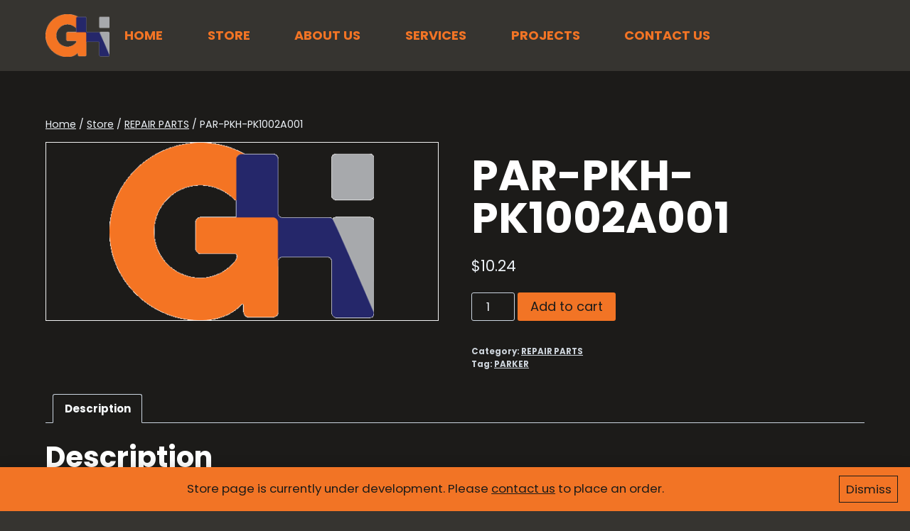

--- FILE ---
content_type: text/html; charset=UTF-8
request_url: https://www.genevahydraulics.com/product/par-pkh-pk1002a001/
body_size: 21525
content:
<!doctype html>
<html lang="en-US" class="no-js" itemtype="https://schema.org/IndividualProduct" itemscope>
<head><style>img.lazy{min-height:1px}</style><link href="https://www.genevahydraulics.com/wp-content/plugins/w3-total-cache/pub/js/lazyload.min.js" as="script">
	<meta charset="UTF-8">
	<meta name="viewport" content="width=device-width, initial-scale=1, minimum-scale=1">
	<title>PAR-PKH-PK1002A001 &#8211; Geneva Hydraulics</title>
<script type="d9a52f0f09818c26b6a118fc-text/javascript">
window.JetpackScriptData = {"site":{"icon":"https://i0.wp.com/www.genevahydraulics.com/wp-content/uploads/2021/04/ghi-logo.png?fit=404%2C271\u0026ssl=1\u0026w=64","title":"Geneva Hydraulics","host":"unknown","is_wpcom_platform":false}};
</script>
<meta name='robots' content='max-image-preview:large' />
	<style>img:is([sizes="auto" i], [sizes^="auto," i]) { contain-intrinsic-size: 3000px 1500px }</style>
	<link rel='dns-prefetch' href='//stats.wp.com' />
<link rel='preconnect' href='//i0.wp.com' />
<link rel='preconnect' href='//c0.wp.com' />
<link rel="alternate" type="application/rss+xml" title="Geneva Hydraulics &raquo; Feed" href="https://www.genevahydraulics.com/feed/" />
<link rel="alternate" type="application/rss+xml" title="Geneva Hydraulics &raquo; Comments Feed" href="https://www.genevahydraulics.com/comments/feed/" />
			<script type="d9a52f0f09818c26b6a118fc-text/javascript">document.documentElement.classList.remove( 'no-js' );</script>
			<script type="d9a52f0f09818c26b6a118fc-text/javascript">
window._wpemojiSettings = {"baseUrl":"https:\/\/s.w.org\/images\/core\/emoji\/16.0.1\/72x72\/","ext":".png","svgUrl":"https:\/\/s.w.org\/images\/core\/emoji\/16.0.1\/svg\/","svgExt":".svg","source":{"concatemoji":"https:\/\/www.genevahydraulics.com\/wp-includes\/js\/wp-emoji-release.min.js?ver=c762c9e3303f7eac3c4c908bcffb1f5b"}};
/*! This file is auto-generated */
!function(s,n){var o,i,e;function c(e){try{var t={supportTests:e,timestamp:(new Date).valueOf()};sessionStorage.setItem(o,JSON.stringify(t))}catch(e){}}function p(e,t,n){e.clearRect(0,0,e.canvas.width,e.canvas.height),e.fillText(t,0,0);var t=new Uint32Array(e.getImageData(0,0,e.canvas.width,e.canvas.height).data),a=(e.clearRect(0,0,e.canvas.width,e.canvas.height),e.fillText(n,0,0),new Uint32Array(e.getImageData(0,0,e.canvas.width,e.canvas.height).data));return t.every(function(e,t){return e===a[t]})}function u(e,t){e.clearRect(0,0,e.canvas.width,e.canvas.height),e.fillText(t,0,0);for(var n=e.getImageData(16,16,1,1),a=0;a<n.data.length;a++)if(0!==n.data[a])return!1;return!0}function f(e,t,n,a){switch(t){case"flag":return n(e,"\ud83c\udff3\ufe0f\u200d\u26a7\ufe0f","\ud83c\udff3\ufe0f\u200b\u26a7\ufe0f")?!1:!n(e,"\ud83c\udde8\ud83c\uddf6","\ud83c\udde8\u200b\ud83c\uddf6")&&!n(e,"\ud83c\udff4\udb40\udc67\udb40\udc62\udb40\udc65\udb40\udc6e\udb40\udc67\udb40\udc7f","\ud83c\udff4\u200b\udb40\udc67\u200b\udb40\udc62\u200b\udb40\udc65\u200b\udb40\udc6e\u200b\udb40\udc67\u200b\udb40\udc7f");case"emoji":return!a(e,"\ud83e\udedf")}return!1}function g(e,t,n,a){var r="undefined"!=typeof WorkerGlobalScope&&self instanceof WorkerGlobalScope?new OffscreenCanvas(300,150):s.createElement("canvas"),o=r.getContext("2d",{willReadFrequently:!0}),i=(o.textBaseline="top",o.font="600 32px Arial",{});return e.forEach(function(e){i[e]=t(o,e,n,a)}),i}function t(e){var t=s.createElement("script");t.src=e,t.defer=!0,s.head.appendChild(t)}"undefined"!=typeof Promise&&(o="wpEmojiSettingsSupports",i=["flag","emoji"],n.supports={everything:!0,everythingExceptFlag:!0},e=new Promise(function(e){s.addEventListener("DOMContentLoaded",e,{once:!0})}),new Promise(function(t){var n=function(){try{var e=JSON.parse(sessionStorage.getItem(o));if("object"==typeof e&&"number"==typeof e.timestamp&&(new Date).valueOf()<e.timestamp+604800&&"object"==typeof e.supportTests)return e.supportTests}catch(e){}return null}();if(!n){if("undefined"!=typeof Worker&&"undefined"!=typeof OffscreenCanvas&&"undefined"!=typeof URL&&URL.createObjectURL&&"undefined"!=typeof Blob)try{var e="postMessage("+g.toString()+"("+[JSON.stringify(i),f.toString(),p.toString(),u.toString()].join(",")+"));",a=new Blob([e],{type:"text/javascript"}),r=new Worker(URL.createObjectURL(a),{name:"wpTestEmojiSupports"});return void(r.onmessage=function(e){c(n=e.data),r.terminate(),t(n)})}catch(e){}c(n=g(i,f,p,u))}t(n)}).then(function(e){for(var t in e)n.supports[t]=e[t],n.supports.everything=n.supports.everything&&n.supports[t],"flag"!==t&&(n.supports.everythingExceptFlag=n.supports.everythingExceptFlag&&n.supports[t]);n.supports.everythingExceptFlag=n.supports.everythingExceptFlag&&!n.supports.flag,n.DOMReady=!1,n.readyCallback=function(){n.DOMReady=!0}}).then(function(){return e}).then(function(){var e;n.supports.everything||(n.readyCallback(),(e=n.source||{}).concatemoji?t(e.concatemoji):e.wpemoji&&e.twemoji&&(t(e.twemoji),t(e.wpemoji)))}))}((window,document),window._wpemojiSettings);
</script>
<style id='wp-emoji-styles-inline-css'>

	img.wp-smiley, img.emoji {
		display: inline !important;
		border: none !important;
		box-shadow: none !important;
		height: 1em !important;
		width: 1em !important;
		margin: 0 0.07em !important;
		vertical-align: -0.1em !important;
		background: none !important;
		padding: 0 !important;
	}
</style>
<link rel='stylesheet' id='wp-block-library-css' href='https://c0.wp.com/c/6.8.2/wp-includes/css/dist/block-library/style.min.css' media='all' />
<link rel='stylesheet' id='mediaelement-css' href='https://c0.wp.com/c/6.8.2/wp-includes/js/mediaelement/mediaelementplayer-legacy.min.css' media='all' />
<link rel='stylesheet' id='wp-mediaelement-css' href='https://c0.wp.com/c/6.8.2/wp-includes/js/mediaelement/wp-mediaelement.min.css' media='all' />
<style id='jetpack-sharing-buttons-style-inline-css'>
.jetpack-sharing-buttons__services-list{display:flex;flex-direction:row;flex-wrap:wrap;gap:0;list-style-type:none;margin:5px;padding:0}.jetpack-sharing-buttons__services-list.has-small-icon-size{font-size:12px}.jetpack-sharing-buttons__services-list.has-normal-icon-size{font-size:16px}.jetpack-sharing-buttons__services-list.has-large-icon-size{font-size:24px}.jetpack-sharing-buttons__services-list.has-huge-icon-size{font-size:36px}@media print{.jetpack-sharing-buttons__services-list{display:none!important}}.editor-styles-wrapper .wp-block-jetpack-sharing-buttons{gap:0;padding-inline-start:0}ul.jetpack-sharing-buttons__services-list.has-background{padding:1.25em 2.375em}
</style>
<style id='global-styles-inline-css'>
:root{--wp--preset--aspect-ratio--square: 1;--wp--preset--aspect-ratio--4-3: 4/3;--wp--preset--aspect-ratio--3-4: 3/4;--wp--preset--aspect-ratio--3-2: 3/2;--wp--preset--aspect-ratio--2-3: 2/3;--wp--preset--aspect-ratio--16-9: 16/9;--wp--preset--aspect-ratio--9-16: 9/16;--wp--preset--color--black: #000000;--wp--preset--color--cyan-bluish-gray: #abb8c3;--wp--preset--color--white: #ffffff;--wp--preset--color--pale-pink: #f78da7;--wp--preset--color--vivid-red: #cf2e2e;--wp--preset--color--luminous-vivid-orange: #ff6900;--wp--preset--color--luminous-vivid-amber: #fcb900;--wp--preset--color--light-green-cyan: #7bdcb5;--wp--preset--color--vivid-green-cyan: #00d084;--wp--preset--color--pale-cyan-blue: #8ed1fc;--wp--preset--color--vivid-cyan-blue: #0693e3;--wp--preset--color--vivid-purple: #9b51e0;--wp--preset--color--theme-palette-1: var(--global-palette1);--wp--preset--color--theme-palette-2: var(--global-palette2);--wp--preset--color--theme-palette-3: var(--global-palette3);--wp--preset--color--theme-palette-4: var(--global-palette4);--wp--preset--color--theme-palette-5: var(--global-palette5);--wp--preset--color--theme-palette-6: var(--global-palette6);--wp--preset--color--theme-palette-7: var(--global-palette7);--wp--preset--color--theme-palette-8: var(--global-palette8);--wp--preset--color--theme-palette-9: var(--global-palette9);--wp--preset--gradient--vivid-cyan-blue-to-vivid-purple: linear-gradient(135deg,rgba(6,147,227,1) 0%,rgb(155,81,224) 100%);--wp--preset--gradient--light-green-cyan-to-vivid-green-cyan: linear-gradient(135deg,rgb(122,220,180) 0%,rgb(0,208,130) 100%);--wp--preset--gradient--luminous-vivid-amber-to-luminous-vivid-orange: linear-gradient(135deg,rgba(252,185,0,1) 0%,rgba(255,105,0,1) 100%);--wp--preset--gradient--luminous-vivid-orange-to-vivid-red: linear-gradient(135deg,rgba(255,105,0,1) 0%,rgb(207,46,46) 100%);--wp--preset--gradient--very-light-gray-to-cyan-bluish-gray: linear-gradient(135deg,rgb(238,238,238) 0%,rgb(169,184,195) 100%);--wp--preset--gradient--cool-to-warm-spectrum: linear-gradient(135deg,rgb(74,234,220) 0%,rgb(151,120,209) 20%,rgb(207,42,186) 40%,rgb(238,44,130) 60%,rgb(251,105,98) 80%,rgb(254,248,76) 100%);--wp--preset--gradient--blush-light-purple: linear-gradient(135deg,rgb(255,206,236) 0%,rgb(152,150,240) 100%);--wp--preset--gradient--blush-bordeaux: linear-gradient(135deg,rgb(254,205,165) 0%,rgb(254,45,45) 50%,rgb(107,0,62) 100%);--wp--preset--gradient--luminous-dusk: linear-gradient(135deg,rgb(255,203,112) 0%,rgb(199,81,192) 50%,rgb(65,88,208) 100%);--wp--preset--gradient--pale-ocean: linear-gradient(135deg,rgb(255,245,203) 0%,rgb(182,227,212) 50%,rgb(51,167,181) 100%);--wp--preset--gradient--electric-grass: linear-gradient(135deg,rgb(202,248,128) 0%,rgb(113,206,126) 100%);--wp--preset--gradient--midnight: linear-gradient(135deg,rgb(2,3,129) 0%,rgb(40,116,252) 100%);--wp--preset--font-size--small: var(--global-font-size-small);--wp--preset--font-size--medium: var(--global-font-size-medium);--wp--preset--font-size--large: var(--global-font-size-large);--wp--preset--font-size--x-large: 42px;--wp--preset--font-size--larger: var(--global-font-size-larger);--wp--preset--font-size--xxlarge: var(--global-font-size-xxlarge);--wp--preset--spacing--20: 0.44rem;--wp--preset--spacing--30: 0.67rem;--wp--preset--spacing--40: 1rem;--wp--preset--spacing--50: 1.5rem;--wp--preset--spacing--60: 2.25rem;--wp--preset--spacing--70: 3.38rem;--wp--preset--spacing--80: 5.06rem;--wp--preset--shadow--natural: 6px 6px 9px rgba(0, 0, 0, 0.2);--wp--preset--shadow--deep: 12px 12px 50px rgba(0, 0, 0, 0.4);--wp--preset--shadow--sharp: 6px 6px 0px rgba(0, 0, 0, 0.2);--wp--preset--shadow--outlined: 6px 6px 0px -3px rgba(255, 255, 255, 1), 6px 6px rgba(0, 0, 0, 1);--wp--preset--shadow--crisp: 6px 6px 0px rgba(0, 0, 0, 1);}:root { --wp--style--global--content-size: var(--global-calc-content-width);--wp--style--global--wide-size: var(--global-calc-wide-content-width); }:where(body) { margin: 0; }.wp-site-blocks > .alignleft { float: left; margin-right: 2em; }.wp-site-blocks > .alignright { float: right; margin-left: 2em; }.wp-site-blocks > .aligncenter { justify-content: center; margin-left: auto; margin-right: auto; }:where(.is-layout-flex){gap: 0.5em;}:where(.is-layout-grid){gap: 0.5em;}.is-layout-flow > .alignleft{float: left;margin-inline-start: 0;margin-inline-end: 2em;}.is-layout-flow > .alignright{float: right;margin-inline-start: 2em;margin-inline-end: 0;}.is-layout-flow > .aligncenter{margin-left: auto !important;margin-right: auto !important;}.is-layout-constrained > .alignleft{float: left;margin-inline-start: 0;margin-inline-end: 2em;}.is-layout-constrained > .alignright{float: right;margin-inline-start: 2em;margin-inline-end: 0;}.is-layout-constrained > .aligncenter{margin-left: auto !important;margin-right: auto !important;}.is-layout-constrained > :where(:not(.alignleft):not(.alignright):not(.alignfull)){max-width: var(--wp--style--global--content-size);margin-left: auto !important;margin-right: auto !important;}.is-layout-constrained > .alignwide{max-width: var(--wp--style--global--wide-size);}body .is-layout-flex{display: flex;}.is-layout-flex{flex-wrap: wrap;align-items: center;}.is-layout-flex > :is(*, div){margin: 0;}body .is-layout-grid{display: grid;}.is-layout-grid > :is(*, div){margin: 0;}body{padding-top: 0px;padding-right: 0px;padding-bottom: 0px;padding-left: 0px;}a:where(:not(.wp-element-button)){text-decoration: underline;}.has-black-color{color: var(--wp--preset--color--black) !important;}.has-cyan-bluish-gray-color{color: var(--wp--preset--color--cyan-bluish-gray) !important;}.has-white-color{color: var(--wp--preset--color--white) !important;}.has-pale-pink-color{color: var(--wp--preset--color--pale-pink) !important;}.has-vivid-red-color{color: var(--wp--preset--color--vivid-red) !important;}.has-luminous-vivid-orange-color{color: var(--wp--preset--color--luminous-vivid-orange) !important;}.has-luminous-vivid-amber-color{color: var(--wp--preset--color--luminous-vivid-amber) !important;}.has-light-green-cyan-color{color: var(--wp--preset--color--light-green-cyan) !important;}.has-vivid-green-cyan-color{color: var(--wp--preset--color--vivid-green-cyan) !important;}.has-pale-cyan-blue-color{color: var(--wp--preset--color--pale-cyan-blue) !important;}.has-vivid-cyan-blue-color{color: var(--wp--preset--color--vivid-cyan-blue) !important;}.has-vivid-purple-color{color: var(--wp--preset--color--vivid-purple) !important;}.has-theme-palette-1-color{color: var(--wp--preset--color--theme-palette-1) !important;}.has-theme-palette-2-color{color: var(--wp--preset--color--theme-palette-2) !important;}.has-theme-palette-3-color{color: var(--wp--preset--color--theme-palette-3) !important;}.has-theme-palette-4-color{color: var(--wp--preset--color--theme-palette-4) !important;}.has-theme-palette-5-color{color: var(--wp--preset--color--theme-palette-5) !important;}.has-theme-palette-6-color{color: var(--wp--preset--color--theme-palette-6) !important;}.has-theme-palette-7-color{color: var(--wp--preset--color--theme-palette-7) !important;}.has-theme-palette-8-color{color: var(--wp--preset--color--theme-palette-8) !important;}.has-theme-palette-9-color{color: var(--wp--preset--color--theme-palette-9) !important;}.has-black-background-color{background-color: var(--wp--preset--color--black) !important;}.has-cyan-bluish-gray-background-color{background-color: var(--wp--preset--color--cyan-bluish-gray) !important;}.has-white-background-color{background-color: var(--wp--preset--color--white) !important;}.has-pale-pink-background-color{background-color: var(--wp--preset--color--pale-pink) !important;}.has-vivid-red-background-color{background-color: var(--wp--preset--color--vivid-red) !important;}.has-luminous-vivid-orange-background-color{background-color: var(--wp--preset--color--luminous-vivid-orange) !important;}.has-luminous-vivid-amber-background-color{background-color: var(--wp--preset--color--luminous-vivid-amber) !important;}.has-light-green-cyan-background-color{background-color: var(--wp--preset--color--light-green-cyan) !important;}.has-vivid-green-cyan-background-color{background-color: var(--wp--preset--color--vivid-green-cyan) !important;}.has-pale-cyan-blue-background-color{background-color: var(--wp--preset--color--pale-cyan-blue) !important;}.has-vivid-cyan-blue-background-color{background-color: var(--wp--preset--color--vivid-cyan-blue) !important;}.has-vivid-purple-background-color{background-color: var(--wp--preset--color--vivid-purple) !important;}.has-theme-palette-1-background-color{background-color: var(--wp--preset--color--theme-palette-1) !important;}.has-theme-palette-2-background-color{background-color: var(--wp--preset--color--theme-palette-2) !important;}.has-theme-palette-3-background-color{background-color: var(--wp--preset--color--theme-palette-3) !important;}.has-theme-palette-4-background-color{background-color: var(--wp--preset--color--theme-palette-4) !important;}.has-theme-palette-5-background-color{background-color: var(--wp--preset--color--theme-palette-5) !important;}.has-theme-palette-6-background-color{background-color: var(--wp--preset--color--theme-palette-6) !important;}.has-theme-palette-7-background-color{background-color: var(--wp--preset--color--theme-palette-7) !important;}.has-theme-palette-8-background-color{background-color: var(--wp--preset--color--theme-palette-8) !important;}.has-theme-palette-9-background-color{background-color: var(--wp--preset--color--theme-palette-9) !important;}.has-black-border-color{border-color: var(--wp--preset--color--black) !important;}.has-cyan-bluish-gray-border-color{border-color: var(--wp--preset--color--cyan-bluish-gray) !important;}.has-white-border-color{border-color: var(--wp--preset--color--white) !important;}.has-pale-pink-border-color{border-color: var(--wp--preset--color--pale-pink) !important;}.has-vivid-red-border-color{border-color: var(--wp--preset--color--vivid-red) !important;}.has-luminous-vivid-orange-border-color{border-color: var(--wp--preset--color--luminous-vivid-orange) !important;}.has-luminous-vivid-amber-border-color{border-color: var(--wp--preset--color--luminous-vivid-amber) !important;}.has-light-green-cyan-border-color{border-color: var(--wp--preset--color--light-green-cyan) !important;}.has-vivid-green-cyan-border-color{border-color: var(--wp--preset--color--vivid-green-cyan) !important;}.has-pale-cyan-blue-border-color{border-color: var(--wp--preset--color--pale-cyan-blue) !important;}.has-vivid-cyan-blue-border-color{border-color: var(--wp--preset--color--vivid-cyan-blue) !important;}.has-vivid-purple-border-color{border-color: var(--wp--preset--color--vivid-purple) !important;}.has-theme-palette-1-border-color{border-color: var(--wp--preset--color--theme-palette-1) !important;}.has-theme-palette-2-border-color{border-color: var(--wp--preset--color--theme-palette-2) !important;}.has-theme-palette-3-border-color{border-color: var(--wp--preset--color--theme-palette-3) !important;}.has-theme-palette-4-border-color{border-color: var(--wp--preset--color--theme-palette-4) !important;}.has-theme-palette-5-border-color{border-color: var(--wp--preset--color--theme-palette-5) !important;}.has-theme-palette-6-border-color{border-color: var(--wp--preset--color--theme-palette-6) !important;}.has-theme-palette-7-border-color{border-color: var(--wp--preset--color--theme-palette-7) !important;}.has-theme-palette-8-border-color{border-color: var(--wp--preset--color--theme-palette-8) !important;}.has-theme-palette-9-border-color{border-color: var(--wp--preset--color--theme-palette-9) !important;}.has-vivid-cyan-blue-to-vivid-purple-gradient-background{background: var(--wp--preset--gradient--vivid-cyan-blue-to-vivid-purple) !important;}.has-light-green-cyan-to-vivid-green-cyan-gradient-background{background: var(--wp--preset--gradient--light-green-cyan-to-vivid-green-cyan) !important;}.has-luminous-vivid-amber-to-luminous-vivid-orange-gradient-background{background: var(--wp--preset--gradient--luminous-vivid-amber-to-luminous-vivid-orange) !important;}.has-luminous-vivid-orange-to-vivid-red-gradient-background{background: var(--wp--preset--gradient--luminous-vivid-orange-to-vivid-red) !important;}.has-very-light-gray-to-cyan-bluish-gray-gradient-background{background: var(--wp--preset--gradient--very-light-gray-to-cyan-bluish-gray) !important;}.has-cool-to-warm-spectrum-gradient-background{background: var(--wp--preset--gradient--cool-to-warm-spectrum) !important;}.has-blush-light-purple-gradient-background{background: var(--wp--preset--gradient--blush-light-purple) !important;}.has-blush-bordeaux-gradient-background{background: var(--wp--preset--gradient--blush-bordeaux) !important;}.has-luminous-dusk-gradient-background{background: var(--wp--preset--gradient--luminous-dusk) !important;}.has-pale-ocean-gradient-background{background: var(--wp--preset--gradient--pale-ocean) !important;}.has-electric-grass-gradient-background{background: var(--wp--preset--gradient--electric-grass) !important;}.has-midnight-gradient-background{background: var(--wp--preset--gradient--midnight) !important;}.has-small-font-size{font-size: var(--wp--preset--font-size--small) !important;}.has-medium-font-size{font-size: var(--wp--preset--font-size--medium) !important;}.has-large-font-size{font-size: var(--wp--preset--font-size--large) !important;}.has-x-large-font-size{font-size: var(--wp--preset--font-size--x-large) !important;}.has-larger-font-size{font-size: var(--wp--preset--font-size--larger) !important;}.has-xxlarge-font-size{font-size: var(--wp--preset--font-size--xxlarge) !important;}
:where(.wp-block-post-template.is-layout-flex){gap: 1.25em;}:where(.wp-block-post-template.is-layout-grid){gap: 1.25em;}
:where(.wp-block-columns.is-layout-flex){gap: 2em;}:where(.wp-block-columns.is-layout-grid){gap: 2em;}
:root :where(.wp-block-pullquote){font-size: 1.5em;line-height: 1.6;}
</style>
<link rel='stylesheet' id='photoswipe-css' href='https://c0.wp.com/p/woocommerce/10.0.3/assets/css/photoswipe/photoswipe.min.css' media='all' />
<link rel='stylesheet' id='photoswipe-default-skin-css' href='https://c0.wp.com/p/woocommerce/10.0.3/assets/css/photoswipe/default-skin/default-skin.min.css' media='all' />
<style id='woocommerce-inline-inline-css'>
.woocommerce form .form-row .required { visibility: visible; }
</style>
<link rel='stylesheet' id='brands-styles-css' href='https://c0.wp.com/p/woocommerce/10.0.3/assets/css/brands.css' media='all' />
<link rel="stylesheet" href="https://www.genevahydraulics.com/wp-content/cache/minify/f745f.css" media="all" />

<style id='kadence-global-inline-css'>
/* Kadence Base CSS */
:root{--global-palette1:#f27425;--global-palette2:#ffd266;--global-palette3:#ffffff;--global-palette4:#f7fafc;--global-palette5:#edf2f7;--global-palette6:#cbd2d9;--global-palette7:#1c1b19;--global-palette8:#363430;--global-palette9:#1c1b19;--global-palette9rgb:28, 27, 25;--global-palette-highlight:var(--global-palette1);--global-palette-highlight-alt:#ffd266;--global-palette-highlight-alt2:var(--global-palette9);--global-palette-btn-bg:var(--global-palette1);--global-palette-btn-bg-hover:var(--global-palette2);--global-palette-btn:var(--global-palette9);--global-palette-btn-hover:var(--global-palette9);--global-body-font-family:Poppins, sans-serif;--global-heading-font-family:Poppins, sans-serif;--global-primary-nav-font-family:Poppins, sans-serif;--global-fallback-font:sans-serif;--global-display-fallback-font:sans-serif;--global-content-width:1200px;--global-content-wide-width:calc(1200px + 230px);--global-content-narrow-width:842px;--global-content-edge-padding:1.5rem;--global-content-boxed-padding:2rem;--global-calc-content-width:calc(1200px - var(--global-content-edge-padding) - var(--global-content-edge-padding) );--wp--style--global--content-size:var(--global-calc-content-width);}.wp-site-blocks{--global-vw:calc( 100vw - ( 0.5 * var(--scrollbar-offset)));}body{background:var(--global-palette8);-webkit-font-smoothing:antialiased;-moz-osx-font-smoothing:grayscale;}body, input, select, optgroup, textarea{font-style:normal;font-weight:normal;font-size:16.8px;line-height:1.6;font-family:var(--global-body-font-family);color:var(--global-palette5);}.content-bg, body.content-style-unboxed .site{background:var(--global-palette9);}@media all and (max-width: 767px){body{line-height:1.2;}}h1,h2,h3,h4,h5,h6{font-family:var(--global-heading-font-family);}h1{font-style:normal;font-weight:700;font-size:60px;line-height:1;text-transform:uppercase;color:var(--global-palette3);}h2{font-style:normal;font-weight:700;font-size:40px;line-height:1;color:var(--global-palette3);}h3{font-style:normal;font-weight:700;font-size:25px;line-height:1.3;color:var(--global-palette3);}h4{font-style:normal;font-weight:700;font-size:20px;line-height:1.3;color:var(--global-palette3);}h5{font-style:normal;font-weight:700;font-size:18px;line-height:1.5;color:var(--global-palette3);}h6{font-style:normal;font-weight:700;font-size:15px;line-height:1.5;color:var(--global-palette3);}.entry-hero h1{font-style:normal;font-size:60px;line-height:1;letter-spacing:-0.05em;color:var(--global-palette3);}@media all and (max-width: 767px){h1{font-size:36px;}h2{font-size:30px;}}.entry-hero .kadence-breadcrumbs{max-width:1200px;}.site-container, .site-header-row-layout-contained, .site-footer-row-layout-contained, .entry-hero-layout-contained, .comments-area, .alignfull > .wp-block-cover__inner-container, .alignwide > .wp-block-cover__inner-container{max-width:var(--global-content-width);}.content-width-narrow .content-container.site-container, .content-width-narrow .hero-container.site-container{max-width:var(--global-content-narrow-width);}@media all and (min-width: 1430px){.wp-site-blocks .content-container  .alignwide{margin-left:-115px;margin-right:-115px;width:unset;max-width:unset;}}@media all and (min-width: 1102px){.content-width-narrow .wp-site-blocks .content-container .alignwide{margin-left:-130px;margin-right:-130px;width:unset;max-width:unset;}}.content-style-boxed .wp-site-blocks .entry-content .alignwide{margin-left:calc( -1 * var( --global-content-boxed-padding ) );margin-right:calc( -1 * var( --global-content-boxed-padding ) );}.content-area{margin-top:5rem;margin-bottom:5rem;}@media all and (max-width: 1024px){.content-area{margin-top:3rem;margin-bottom:3rem;}}@media all and (max-width: 767px){.content-area{margin-top:2rem;margin-bottom:2rem;}}@media all and (max-width: 1024px){:root{--global-content-boxed-padding:2rem;}}@media all and (max-width: 767px){:root{--global-content-boxed-padding:1.5rem;}}.entry-content-wrap{padding:2rem;}@media all and (max-width: 1024px){.entry-content-wrap{padding:2rem;}}@media all and (max-width: 767px){.entry-content-wrap{padding:1.5rem;}}.entry.single-entry{box-shadow:0px 15px 15px -10px rgba(0,0,0,0.05);}.entry.loop-entry{box-shadow:0px 15px 15px -10px rgba(0,0,0,0.05);}.loop-entry .entry-content-wrap{padding:2rem;}@media all and (max-width: 1024px){.loop-entry .entry-content-wrap{padding:2rem;}}@media all and (max-width: 767px){.loop-entry .entry-content-wrap{padding:1.5rem;}}button, .button, .wp-block-button__link, input[type="button"], input[type="reset"], input[type="submit"], .fl-button, .elementor-button-wrapper .elementor-button, .wc-block-components-checkout-place-order-button, .wc-block-cart__submit{box-shadow:0px 0px 0px -7px rgba(0,0,0,0);}button:hover, button:focus, button:active, .button:hover, .button:focus, .button:active, .wp-block-button__link:hover, .wp-block-button__link:focus, .wp-block-button__link:active, input[type="button"]:hover, input[type="button"]:focus, input[type="button"]:active, input[type="reset"]:hover, input[type="reset"]:focus, input[type="reset"]:active, input[type="submit"]:hover, input[type="submit"]:focus, input[type="submit"]:active, .elementor-button-wrapper .elementor-button:hover, .elementor-button-wrapper .elementor-button:focus, .elementor-button-wrapper .elementor-button:active, .wc-block-cart__submit:hover{box-shadow:0px 15px 25px -7px rgba(0,0,0,0.1);}.kb-button.kb-btn-global-outline.kb-btn-global-inherit{padding-top:calc(px - 2px);padding-right:calc(px - 2px);padding-bottom:calc(px - 2px);padding-left:calc(px - 2px);}@media all and (min-width: 1025px){.transparent-header .entry-hero .entry-hero-container-inner{padding-top:80px;}}@media all and (max-width: 1024px){.mobile-transparent-header .entry-hero .entry-hero-container-inner{padding-top:80px;}}@media all and (max-width: 767px){.mobile-transparent-header .entry-hero .entry-hero-container-inner{padding-top:80px;}}#kt-scroll-up-reader, #kt-scroll-up{border:0px none currentColor;border-radius:20px 20px 20px 20px;color:#fcfcfc;background:rgba(244,116,35,0);bottom:20px;font-size:2.5em;padding:0em 0em 0em 0em;}#kt-scroll-up-reader.scroll-up-side-right, #kt-scroll-up.scroll-up-side-right{right:5vw;}#kt-scroll-up-reader.scroll-up-side-left, #kt-scroll-up.scroll-up-side-left{left:5vw;}@media all and (hover: hover){#kt-scroll-up-reader:hover, #kt-scroll-up:hover{color:var(--global-palette3);background:var(--global-palette2);}}@media all and (max-width: 1024px){#kt-scroll-up-reader.scroll-up-side-right, #kt-scroll-up.scroll-up-side-right{right:5vw;}#kt-scroll-up-reader.scroll-up-side-left, #kt-scroll-up.scroll-up-side-left{left:5vw;}}@media all and (max-width: 767px){#kt-scroll-up-reader.scroll-up-side-right, #kt-scroll-up.scroll-up-side-right{right:5vw;}#kt-scroll-up-reader.scroll-up-side-left, #kt-scroll-up.scroll-up-side-left{left:5vw;}}.loop-entry.type-post h2.entry-title{font-style:normal;font-size:30px;line-height:1.4;color:var(--global-palette3);}
/* Kadence Header CSS */
@media all and (max-width: 1024px){.mobile-transparent-header #masthead{position:absolute;left:0px;right:0px;z-index:100;}.kadence-scrollbar-fixer.mobile-transparent-header #masthead{right:var(--scrollbar-offset,0);}.mobile-transparent-header #masthead, .mobile-transparent-header .site-top-header-wrap .site-header-row-container-inner, .mobile-transparent-header .site-main-header-wrap .site-header-row-container-inner, .mobile-transparent-header .site-bottom-header-wrap .site-header-row-container-inner{background:transparent;}.site-header-row-tablet-layout-fullwidth, .site-header-row-tablet-layout-standard{padding:0px;}}@media all and (min-width: 1025px){.transparent-header #masthead{position:absolute;left:0px;right:0px;z-index:100;}.transparent-header.kadence-scrollbar-fixer #masthead{right:var(--scrollbar-offset,0);}.transparent-header #masthead, .transparent-header .site-top-header-wrap .site-header-row-container-inner, .transparent-header .site-main-header-wrap .site-header-row-container-inner, .transparent-header .site-bottom-header-wrap .site-header-row-container-inner{background:transparent;}}.site-branding a.brand img{max-width:90px;}.site-branding a.brand img.svg-logo-image{width:90px;}.site-branding{padding:0px 0px 0px 0px;}.site-branding .site-title{font-style:normal;font-weight:700;font-size:26px;line-height:1.2;font-family:Prompt, var(--global-fallback-font);color:#ffffff;}#masthead, #masthead .kadence-sticky-header.item-is-fixed:not(.item-at-start):not(.site-header-row-container):not(.site-main-header-wrap), #masthead .kadence-sticky-header.item-is-fixed:not(.item-at-start) > .site-header-row-container-inner{background:#363636;}.site-main-header-wrap .site-header-row-container-inner{background:var(--global-palette8);border-top:10px solid rgba(38,34,31,0);border-bottom:10px solid rgba(38,34,31,0);}.site-main-header-inner-wrap{min-height:80px;}#masthead .kadence-sticky-header.item-is-fixed:not(.item-at-start):not(.site-header-row-container):not(.item-hidden-above):not(.site-main-header-wrap), #masthead .kadence-sticky-header.item-is-fixed:not(.item-at-start):not(.item-hidden-above) > .site-header-row-container-inner{background:#26221f;border-bottom:50px none #26221f;}.header-navigation[class*="header-navigation-style-underline"] .header-menu-container.primary-menu-container>ul>li>a:after{width:calc( 100% - 1.2em);}.main-navigation .primary-menu-container > ul > li.menu-item > a{padding-left:calc(1.2em / 2);padding-right:calc(1.2em / 2);padding-top:0.56em;padding-bottom:0.56em;color:var(--global-palette1);}.main-navigation .primary-menu-container > ul > li.menu-item .dropdown-nav-special-toggle{right:calc(1.2em / 2);}.main-navigation .primary-menu-container > ul li.menu-item > a{font-style:normal;font-weight:700;font-size:18px;line-height:1;font-family:var(--global-primary-nav-font-family);}.main-navigation .primary-menu-container > ul > li.menu-item > a:hover{color:var(--global-palette-highlight);}.main-navigation .primary-menu-container > ul > li.menu-item.current-menu-item > a{color:var(--global-palette3);}.header-navigation .header-menu-container ul ul.sub-menu, .header-navigation .header-menu-container ul ul.submenu{background:var(--global-palette9);box-shadow:0px 3px 13px 0px rgba(55,0,10,0.4);}.header-navigation .header-menu-container ul ul li.menu-item, .header-menu-container ul.menu > li.kadence-menu-mega-enabled > ul > li.menu-item > a{border-bottom:1px solid rgba(146,146,146,0.3);}.header-navigation .header-menu-container ul ul li.menu-item > a{width:200px;padding-top:1.2em;padding-bottom:1.2em;color:var(--global-palette3);font-style:normal;font-size:15px;line-height:1.2;}.header-navigation .header-menu-container ul ul li.menu-item > a:hover{color:var(--global-palette4);background:var(--global-palette8);}.header-navigation .header-menu-container ul ul li.menu-item.current-menu-item > a{color:var(--global-palette4);background:var(--global-palette7);}.mobile-toggle-open-container .menu-toggle-open, .mobile-toggle-open-container .menu-toggle-open:focus{color:var(--global-palette9);padding:0.4em 0.6em 0.4em 0.6em;font-size:14px;}.mobile-toggle-open-container .menu-toggle-open.menu-toggle-style-bordered{border:1px solid currentColor;}.mobile-toggle-open-container .menu-toggle-open .menu-toggle-icon{font-size:20px;}.mobile-toggle-open-container .menu-toggle-open:hover, .mobile-toggle-open-container .menu-toggle-open:focus-visible{color:var(--global-palette9);}.mobile-navigation ul li{font-style:normal;font-weight:700;font-size:14px;}.mobile-navigation ul li a{padding-top:0.69em;padding-bottom:0.69em;}.mobile-navigation ul li > a, .mobile-navigation ul li.menu-item-has-children > .drawer-nav-drop-wrap{color:var(--global-palette6);}.mobile-navigation ul li > a:hover, .mobile-navigation ul li.menu-item-has-children > .drawer-nav-drop-wrap:hover{color:var(--global-palette2);}.mobile-navigation ul li.current-menu-item > a, .mobile-navigation ul li.current-menu-item.menu-item-has-children > .drawer-nav-drop-wrap{color:var(--global-palette3);}.mobile-navigation ul li.menu-item-has-children .drawer-nav-drop-wrap, .mobile-navigation ul li:not(.menu-item-has-children) a{border-bottom:1px solid var(--global-palette8);}.mobile-navigation:not(.drawer-navigation-parent-toggle-true) ul li.menu-item-has-children .drawer-nav-drop-wrap button{border-left:1px solid var(--global-palette8);}#mobile-drawer .drawer-inner, #mobile-drawer.popup-drawer-layout-fullwidth.popup-drawer-animation-slice .pop-portion-bg, #mobile-drawer.popup-drawer-layout-fullwidth.popup-drawer-animation-slice.pop-animated.show-drawer .drawer-inner{background:var(--global-palette9);}#mobile-drawer .drawer-header .drawer-toggle{padding:0.6em 0.15em 0.6em 0.15em;font-size:24px;}
/* Kadence Footer CSS */
#colophon{background:#363430;}.site-middle-footer-inner-wrap{padding-top:30px;padding-bottom:30px;grid-column-gap:0px;grid-row-gap:0px;}.site-middle-footer-inner-wrap .widget{margin-bottom:10px;}.site-middle-footer-inner-wrap .site-footer-section:not(:last-child):after{right:calc(-0px / 2);}.site-bottom-footer-wrap .site-footer-row-container-inner{font-style:normal;font-size:13px;color:#606060;border-top:1px solid #4c4c4c;}.site-bottom-footer-inner-wrap{padding-top:20px;padding-bottom:20px;grid-column-gap:30px;}.site-bottom-footer-inner-wrap .widget{margin-bottom:30px;}.site-bottom-footer-inner-wrap .site-footer-section:not(:last-child):after{right:calc(-30px / 2);}.footer-social-wrap{margin:-0.8em 0em 1em 0em;}.footer-social-wrap .footer-social-inner-wrap{font-size:2em;gap:0.5em;}.site-footer .site-footer-wrap .site-footer-section .footer-social-wrap .footer-social-inner-wrap .social-button{color:var(--global-palette9);background:rgba(255,255,255,0.2);border:2px none transparent;border-radius:3px;}.site-footer .site-footer-wrap .site-footer-section .footer-social-wrap .footer-social-inner-wrap .social-button:hover{color:var(--global-palette2);}.footer-social-wrap .social-button .social-label{font-style:normal;font-weight:700;font-size:1.25rem;}#colophon .footer-html{font-style:normal;color:#cccccc;}
/* Kadence Woo CSS */
.entry-hero.product-hero-section .entry-header{min-height:200px;}.product-title .single-category{font-weight:700;font-size:32px;line-height:1.5;color:var(--global-palette3);}.wp-site-blocks .product-hero-section .extra-title{font-weight:700;font-size:32px;line-height:1.5;}.woocommerce ul.products li.product h3, .woocommerce ul.products li.product .product-details .woocommerce-loop-product__title, .woocommerce ul.products li.product .product-details .woocommerce-loop-category__title, .wc-block-grid__products .wc-block-grid__product .wc-block-grid__product-title{font-style:normal;}.woocommerce ul.products.woo-archive-btn-button .product-action-wrap .button:not(.kb-button), .woocommerce ul.products li.woo-archive-btn-button .button:not(.kb-button), .wc-block-grid__product.woo-archive-btn-button .product-details .wc-block-grid__product-add-to-cart .wp-block-button__link{border:2px none transparent;box-shadow:0px 0px 0px 0px rgba(0,0,0,0.0);}.woocommerce ul.products.woo-archive-btn-button .product-action-wrap .button:not(.kb-button):hover, .woocommerce ul.products li.woo-archive-btn-button .button:not(.kb-button):hover, .wc-block-grid__product.woo-archive-btn-button .product-details .wc-block-grid__product-add-to-cart .wp-block-button__link:hover{box-shadow:0px 0px 0px 0px rgba(0,0,0,0);}
</style>
<link rel="stylesheet" href="https://www.genevahydraulics.com/wp-content/cache/minify/62f07.css" media="all" />


<style id='kadence-blocks-global-variables-inline-css'>
:root {--global-kb-font-size-sm:clamp(0.8rem, 0.73rem + 0.217vw, 0.9rem);--global-kb-font-size-md:clamp(1.1rem, 0.995rem + 0.326vw, 1.25rem);--global-kb-font-size-lg:clamp(1.75rem, 1.576rem + 0.543vw, 2rem);--global-kb-font-size-xl:clamp(2.25rem, 1.728rem + 1.63vw, 3rem);--global-kb-font-size-xxl:clamp(2.5rem, 1.456rem + 3.26vw, 4rem);--global-kb-font-size-xxxl:clamp(2.75rem, 0.489rem + 7.065vw, 6rem);}
</style>
<script src="https://c0.wp.com/c/6.8.2/wp-includes/js/jquery/jquery.min.js" id="jquery-core-js" type="d9a52f0f09818c26b6a118fc-text/javascript"></script>
<script src="https://c0.wp.com/c/6.8.2/wp-includes/js/jquery/jquery-migrate.min.js" id="jquery-migrate-js" type="d9a52f0f09818c26b6a118fc-text/javascript"></script>
<script src="https://c0.wp.com/p/woocommerce/10.0.3/assets/js/jquery-blockui/jquery.blockUI.min.js" id="jquery-blockui-js" defer data-wp-strategy="defer" type="d9a52f0f09818c26b6a118fc-text/javascript"></script>
<script id="wc-add-to-cart-js-extra" type="d9a52f0f09818c26b6a118fc-text/javascript">
var wc_add_to_cart_params = {"ajax_url":"\/wp-admin\/admin-ajax.php","wc_ajax_url":"\/?wc-ajax=%%endpoint%%","i18n_view_cart":"View cart","cart_url":"https:\/\/www.genevahydraulics.com\/?page_id=35","is_cart":"","cart_redirect_after_add":"no"};
</script>
<script src="https://c0.wp.com/p/woocommerce/10.0.3/assets/js/frontend/add-to-cart.min.js" id="wc-add-to-cart-js" defer data-wp-strategy="defer" type="d9a52f0f09818c26b6a118fc-text/javascript"></script>
<script src="https://c0.wp.com/p/woocommerce/10.0.3/assets/js/zoom/jquery.zoom.min.js" id="zoom-js" defer data-wp-strategy="defer" type="d9a52f0f09818c26b6a118fc-text/javascript"></script>
<script src="https://c0.wp.com/p/woocommerce/10.0.3/assets/js/flexslider/jquery.flexslider.min.js" id="flexslider-js" defer data-wp-strategy="defer" type="d9a52f0f09818c26b6a118fc-text/javascript"></script>
<script src="https://c0.wp.com/p/woocommerce/10.0.3/assets/js/photoswipe/photoswipe.min.js" id="photoswipe-js" defer data-wp-strategy="defer" type="d9a52f0f09818c26b6a118fc-text/javascript"></script>
<script src="https://c0.wp.com/p/woocommerce/10.0.3/assets/js/photoswipe/photoswipe-ui-default.min.js" id="photoswipe-ui-default-js" defer data-wp-strategy="defer" type="d9a52f0f09818c26b6a118fc-text/javascript"></script>
<script id="wc-single-product-js-extra" type="d9a52f0f09818c26b6a118fc-text/javascript">
var wc_single_product_params = {"i18n_required_rating_text":"Please select a rating","i18n_rating_options":["1 of 5 stars","2 of 5 stars","3 of 5 stars","4 of 5 stars","5 of 5 stars"],"i18n_product_gallery_trigger_text":"View full-screen image gallery","review_rating_required":"yes","flexslider":{"rtl":false,"animation":"slide","smoothHeight":true,"directionNav":false,"controlNav":"thumbnails","slideshow":false,"animationSpeed":500,"animationLoop":false,"allowOneSlide":false},"zoom_enabled":"1","zoom_options":[],"photoswipe_enabled":"1","photoswipe_options":{"shareEl":false,"closeOnScroll":false,"history":false,"hideAnimationDuration":0,"showAnimationDuration":0},"flexslider_enabled":"1"};
</script>
<script src="https://c0.wp.com/p/woocommerce/10.0.3/assets/js/frontend/single-product.min.js" id="wc-single-product-js" defer data-wp-strategy="defer" type="d9a52f0f09818c26b6a118fc-text/javascript"></script>
<script src="https://c0.wp.com/p/woocommerce/10.0.3/assets/js/js-cookie/js.cookie.min.js" id="js-cookie-js" defer data-wp-strategy="defer" type="d9a52f0f09818c26b6a118fc-text/javascript"></script>
<script id="woocommerce-js-extra" type="d9a52f0f09818c26b6a118fc-text/javascript">
var woocommerce_params = {"ajax_url":"\/wp-admin\/admin-ajax.php","wc_ajax_url":"\/?wc-ajax=%%endpoint%%","i18n_password_show":"Show password","i18n_password_hide":"Hide password"};
</script>
<script src="https://c0.wp.com/p/woocommerce/10.0.3/assets/js/frontend/woocommerce.min.js" id="woocommerce-js" defer data-wp-strategy="defer" type="d9a52f0f09818c26b6a118fc-text/javascript"></script>
<script id="WCPAY_ASSETS-js-extra" type="d9a52f0f09818c26b6a118fc-text/javascript">
var wcpayAssets = {"url":"https:\/\/www.genevahydraulics.com\/wp-content\/plugins\/woocommerce-payments\/dist\/"};
</script>
<link rel="https://api.w.org/" href="https://www.genevahydraulics.com/wp-json/" /><link rel="alternate" title="JSON" type="application/json" href="https://www.genevahydraulics.com/wp-json/wp/v2/product/12475" /><link rel="EditURI" type="application/rsd+xml" title="RSD" href="https://www.genevahydraulics.com/xmlrpc.php?rsd" />

<link rel="canonical" href="https://www.genevahydraulics.com/product/par-pkh-pk1002a001/" />
<link rel='shortlink' href='https://www.genevahydraulics.com/?p=12475' />
<link rel="alternate" title="oEmbed (JSON)" type="application/json+oembed" href="https://www.genevahydraulics.com/wp-json/oembed/1.0/embed?url=https%3A%2F%2Fwww.genevahydraulics.com%2Fproduct%2Fpar-pkh-pk1002a001%2F" />
<link rel="alternate" title="oEmbed (XML)" type="text/xml+oembed" href="https://www.genevahydraulics.com/wp-json/oembed/1.0/embed?url=https%3A%2F%2Fwww.genevahydraulics.com%2Fproduct%2Fpar-pkh-pk1002a001%2F&#038;format=xml" />
	<style>img#wpstats{display:none}</style>
		<link rel="preload" id="kadence-header-preload" href="https://www.genevahydraulics.com/wp-content/themes/kadence/assets/css/header.min.css" as="style">
<link rel="preload" id="kadence-content-preload" href="https://www.genevahydraulics.com/wp-content/themes/kadence/assets/css/content.min.css" as="style">
<link rel="preload" id="kadence-footer-preload" href="https://www.genevahydraulics.com/wp-content/themes/kadence/assets/css/footer.min.css" as="style">
	<noscript><style>.woocommerce-product-gallery{ opacity: 1 !important; }</style></noscript>
	<meta name="description" content="PKH-PK1002A001 PISTON SEAL KIT" />
<link rel="preload" href="https://www.genevahydraulics.com/wp-content/fonts/poppins/pxiGyp8kv8JHgFVrJJLucHtA.woff2" as="font" type="font/woff2" crossorigin><link rel="preload" href="https://www.genevahydraulics.com/wp-content/fonts/poppins/pxiDyp8kv8JHgFVrJJLmy15VF9eO.woff2" as="font" type="font/woff2" crossorigin><link rel="preload" href="https://www.genevahydraulics.com/wp-content/fonts/poppins/pxiEyp8kv8JHgFVrJJfecg.woff2" as="font" type="font/woff2" crossorigin><link rel="preload" href="https://www.genevahydraulics.com/wp-content/fonts/poppins/pxiByp8kv8JHgFVrLCz7Z1xlFQ.woff2" as="font" type="font/woff2" crossorigin><link rel="preload" href="https://www.genevahydraulics.com/wp-content/fonts/prompt/-W_8XJnvUD7dzB2C2_8IaWMu.woff2" as="font" type="font/woff2" crossorigin><link rel="stylesheet" href="https://www.genevahydraulics.com/wp-content/cache/minify/326ed.css" media="all" />

<link rel="icon" href="https://i0.wp.com/www.genevahydraulics.com/wp-content/uploads/2021/04/ghi-logo.png?fit=32%2C21&#038;ssl=1" sizes="32x32" />
<link rel="icon" href="https://i0.wp.com/www.genevahydraulics.com/wp-content/uploads/2021/04/ghi-logo.png?fit=192%2C129&#038;ssl=1" sizes="192x192" />
<link rel="apple-touch-icon" href="https://i0.wp.com/www.genevahydraulics.com/wp-content/uploads/2021/04/ghi-logo.png?fit=180%2C121&#038;ssl=1" />
<meta name="msapplication-TileImage" content="https://i0.wp.com/www.genevahydraulics.com/wp-content/uploads/2021/04/ghi-logo.png?fit=270%2C181&#038;ssl=1" />
</head>

<body class="wp-singular product-template-default single single-product postid-12475 wp-custom-logo wp-embed-responsive wp-theme-kadence theme-kadence woocommerce woocommerce-page woocommerce-demo-store woocommerce-no-js footer-on-bottom hide-focus-outline link-style-standard content-title-style-normal content-width-normal content-style-unboxed content-vertical-padding-show non-transparent-header mobile-non-transparent-header product-tab-style-normal product-variation-style-horizontal kadence-cart-button-normal kadence-store-notice-placement-bottom comment-hidden">
<p role="complementary" aria-label="Store notice" class="woocommerce-store-notice demo_store" data-notice-id="1add31e7bd0dd69079043e53c18e6af5" style="display:none;">Store page is currently under development. Please <a href="/contact">contact us</a> to place an order. <a role="button" href="#" class="woocommerce-store-notice__dismiss-link">Dismiss</a></p><div id="wrapper" class="site wp-site-blocks">
			<a class="skip-link screen-reader-text scroll-ignore" href="#main">Skip to content</a>
		
<header id="masthead" class="site-header" role="banner" itemtype="https://schema.org/WPHeader" itemscope>
	<div id="main-header" class="site-header-wrap">
		<div class="site-header-inner-wrap kadence-sticky-header" data-reveal-scroll-up="false" data-shrink="true" data-shrink-height="38">
			<div class="site-header-upper-wrap">
				<div class="site-header-upper-inner-wrap">
					<div class="site-main-header-wrap site-header-row-container site-header-focus-item site-header-row-layout-standard" data-section="kadence_customizer_header_main">
	<div class="site-header-row-container-inner">
				<div class="site-container">
			<div class="site-main-header-inner-wrap site-header-row site-header-row-has-sides site-header-row-no-center">
									<div class="site-header-main-section-left site-header-section site-header-section-left">
						<div class="site-header-item site-header-focus-item" data-section="title_tagline">
	<div class="site-branding branding-layout-standard site-brand-logo-only"><a class="brand has-logo-image" href="https://www.genevahydraulics.com/" rel="home"><img width="404" height="271" src="data:image/svg+xml,%3Csvg%20xmlns='http://www.w3.org/2000/svg'%20viewBox='0%200%20404%20271'%3E%3C/svg%3E" data-src="https://i0.wp.com/www.genevahydraulics.com/wp-content/uploads/2021/04/ghi-logo.png?fit=404%2C271&amp;ssl=1" class="custom-logo lazy" alt="Geneva Hydraulics" decoding="async" fetchpriority="high" data-srcset="https://i0.wp.com/www.genevahydraulics.com/wp-content/uploads/2021/04/ghi-logo.png?w=404&amp;ssl=1 404w, https://i0.wp.com/www.genevahydraulics.com/wp-content/uploads/2021/04/ghi-logo.png?resize=300%2C201&amp;ssl=1 300w" data-sizes="(max-width: 404px) 100vw, 404px" /></a></div></div><!-- data-section="title_tagline" -->
<div class="site-header-item site-header-focus-item site-header-item-main-navigation header-navigation-layout-stretch-true header-navigation-layout-fill-stretch-false" data-section="kadence_customizer_primary_navigation">
	    <nav id="site-navigation" class="main-navigation header-navigation hover-to-open nav--toggle-sub header-navigation-style-standard header-navigation-dropdown-animation-fade-up" role="navigation" aria-label="Primary Navigation">
            <div class="primary-menu-container header-menu-container">
    <ul id="primary-menu" class="menu"><li id="menu-item-2699" class="menu-item menu-item-type-post_type menu-item-object-page menu-item-home menu-item-2699"><a href="https://www.genevahydraulics.com/">HOME</a></li>
<li id="menu-item-2730" class="menu-item menu-item-type-post_type menu-item-object-page current_page_parent menu-item-2730"><a href="https://www.genevahydraulics.com/store/">STORE</a></li>
<li id="menu-item-2687" class="menu-item menu-item-type-post_type menu-item-object-page menu-item-2687"><a href="https://www.genevahydraulics.com/about/">ABOUT US</a></li>
<li id="menu-item-2690" class="menu-item menu-item-type-post_type menu-item-object-page menu-item-2690"><a href="https://www.genevahydraulics.com/services/">SERVICES</a></li>
<li id="menu-item-2731" class="menu-item menu-item-type-post_type menu-item-object-page menu-item-2731"><a href="https://www.genevahydraulics.com/projects/">PROJECTS</a></li>
<li id="menu-item-2698" class="menu-item menu-item-type-post_type menu-item-object-page menu-item-2698"><a href="https://www.genevahydraulics.com/contact/">CONTACT US</a></li>
</ul>        </div>
    </nav><!-- #site-navigation -->
    </div><!-- data-section="primary_navigation" -->
					</div>
																	<div class="site-header-main-section-right site-header-section site-header-section-right">
											</div>
							</div>
		</div>
	</div>
</div>
				</div>
			</div>
					</div>
	</div>
	
<div id="mobile-header" class="site-mobile-header-wrap">
	<div class="site-header-inner-wrap">
		<div class="site-header-upper-wrap">
			<div class="site-header-upper-inner-wrap">
			<div class="site-main-header-wrap site-header-focus-item site-header-row-layout-standard site-header-row-tablet-layout-default site-header-row-mobile-layout-default  kadence-sticky-header" data-shrink="true" data-reveal-scroll-up="false" data-shrink-height="60">
	<div class="site-header-row-container-inner">
		<div class="site-container">
			<div class="site-main-header-inner-wrap site-header-row site-header-row-has-sides site-header-row-center-column">
									<div class="site-header-main-section-left site-header-section site-header-section-left">
											</div>
													<div class="site-header-main-section-center site-header-section site-header-section-center">
						<div class="site-header-item site-header-focus-item" data-section="title_tagline">
	<div class="site-branding mobile-site-branding branding-layout-standard branding-tablet-layout-standard branding-mobile-layout-inherit"><a class="brand has-logo-image" href="https://www.genevahydraulics.com/" rel="home"><img width="404" height="271" src="data:image/svg+xml,%3Csvg%20xmlns='http://www.w3.org/2000/svg'%20viewBox='0%200%20404%20271'%3E%3C/svg%3E" data-src="https://i0.wp.com/www.genevahydraulics.com/wp-content/uploads/2021/04/ghi-logo.png?fit=404%2C271&amp;ssl=1" class="custom-logo lazy" alt="Geneva Hydraulics" decoding="async" data-srcset="https://i0.wp.com/www.genevahydraulics.com/wp-content/uploads/2021/04/ghi-logo.png?w=404&amp;ssl=1 404w, https://i0.wp.com/www.genevahydraulics.com/wp-content/uploads/2021/04/ghi-logo.png?resize=300%2C201&amp;ssl=1 300w" data-sizes="(max-width: 404px) 100vw, 404px" /><div class="site-title-wrap"><div class="site-title">Geneva Hydraulics</div></div></a></div></div><!-- data-section="title_tagline" -->
					</div>
													<div class="site-header-main-section-right site-header-section site-header-section-right">
						<div class="site-header-item site-header-focus-item site-header-item-navgation-popup-toggle" data-section="kadence_customizer_mobile_trigger">
		<div class="mobile-toggle-open-container">
						<button id="mobile-toggle" class="menu-toggle-open drawer-toggle menu-toggle-style-default" aria-label="Open menu" data-toggle-target="#mobile-drawer" data-toggle-body-class="showing-popup-drawer-from-right" aria-expanded="false" data-set-focus=".menu-toggle-close"
					>
						<span class="menu-toggle-icon"><span class="kadence-svg-iconset"><svg aria-hidden="true" class="kadence-svg-icon kadence-menu-svg" fill="currentColor" version="1.1" xmlns="http://www.w3.org/2000/svg" width="24" height="24" viewBox="0 0 24 24"><title>Toggle Menu</title><path d="M3 13h18c0.552 0 1-0.448 1-1s-0.448-1-1-1h-18c-0.552 0-1 0.448-1 1s0.448 1 1 1zM3 7h18c0.552 0 1-0.448 1-1s-0.448-1-1-1h-18c-0.552 0-1 0.448-1 1s0.448 1 1 1zM3 19h18c0.552 0 1-0.448 1-1s-0.448-1-1-1h-18c-0.552 0-1 0.448-1 1s0.448 1 1 1z"></path>
				</svg></span></span>
		</button>
	</div>
	</div><!-- data-section="mobile_trigger" -->
					</div>
							</div>
		</div>
	</div>
</div>
			</div>
		</div>
			</div>
</div>
</header><!-- #masthead -->

	<div id="inner-wrap" class="wrap kt-clear">
		
	
<style id='kadence-content-inline-css'>
.comments-link { clip: rect(1px, 1px, 1px, 1px); height: 1px; position: absolute; overflow: hidden; width: 1px; }
</style>
<div id="primary" class="content-area"><div class="content-container site-container"><main id="main" class="site-main" role="main">
					
			<div class="woocommerce-notices-wrapper"></div><div class="product-title product-above"><nav id="kadence-breadcrumbs" aria-label="Breadcrumbs"  class="kadence-breadcrumbs"><div class="kadence-breadcrumb-container"><span><a href="https://www.genevahydraulics.com/" itemprop="url" class="kadence-bc-home" ><span>Home</span></a></span> <span class="bc-delimiter">/</span> <span><a href="https://www.genevahydraulics.com/store/" itemprop="url" ><span>Store</span></a></span> <span class="bc-delimiter">/</span> <span><a href="https://www.genevahydraulics.com/product-category/repair-parts/" itemprop="url" ><span>REPAIR PARTS</span></a></span> <span class="bc-delimiter">/</span> <span class="kadence-bread-current">PAR-PKH-PK1002A001</span></div></nav></div><div id="product-12475" class="entry content-bg entry-content-wrap product type-product post-12475 status-publish first instock product_cat-repair-parts product_tag-parker taxable shipping-taxable purchasable product-type-simple">

	<div class="woocommerce-product-gallery woocommerce-product-gallery--without-images woocommerce-product-gallery--columns-4 images" data-columns="4" style="opacity: 0; transition: opacity .25s ease-in-out;">
	<div class="woocommerce-product-gallery__wrapper">
		<div class="woocommerce-product-gallery__image--placeholder"><img src="data:image/svg+xml,%3Csvg%20xmlns='http://www.w3.org/2000/svg'%20viewBox='0%200%201%201'%3E%3C/svg%3E" data-src="https://i0.wp.com/www.genevahydraulics.com/wp-content/uploads/2021/04/cropped-ghi-logo.png?fit=372%2C250&#038;ssl=1" alt="Awaiting product image" class="wp-post-image lazy" /></div>	</div>
</div>

	<div class="summary entry-summary">
		<h1 class="product_title entry-title">PAR-PKH-PK1002A001</h1><p class="price"><span class="woocommerce-Price-amount amount"><bdi><span class="woocommerce-Price-currencySymbol">&#36;</span>10.24</bdi></span></p>

	
	<form class="cart" action="https://www.genevahydraulics.com/product/par-pkh-pk1002a001/" method="post" enctype='multipart/form-data'>
		
		<div class="quantity">
		<label class="screen-reader-text" for="quantity_6880750ce9493">PAR-PKH-PK1002A001 quantity</label>
	<input
		type="number"
				id="quantity_6880750ce9493"
		class="input-text qty text"
		name="quantity"
		value="1"
		aria-label="Product quantity"
				min="1"
		max=""
					step="1"
			placeholder=""
			inputmode="numeric"
			autocomplete="off"
			/>
	</div>

		<button type="submit" name="add-to-cart" value="12475" class="single_add_to_cart_button button alt">Add to cart</button>

			</form>

	
<div class="product_meta">

	
	
	<span class="posted_in">Category: <a href="https://www.genevahydraulics.com/product-category/repair-parts/" rel="tag">REPAIR PARTS</a></span>
	<span class="tagged_as">Tag: <a href="https://www.genevahydraulics.com/product-tag/parker/" rel="tag">PARKER</a></span>
	
</div>
	</div>

	<link rel="stylesheet" href="https://www.genevahydraulics.com/wp-content/cache/minify/7d3c8.css" media="all" />


	<div class="woocommerce-tabs wc-tabs-wrapper">
		<ul class="tabs wc-tabs" role="tablist">
							<li role="presentation" class="description_tab" id="tab-title-description">
					<a href="#tab-description" role="tab" aria-controls="tab-description">
						Description					</a>
				</li>
					</ul>
					<div class="woocommerce-Tabs-panel woocommerce-Tabs-panel--description panel entry-content wc-tab" id="tab-description" role="tabpanel" aria-labelledby="tab-title-description">
				
	<h2>Description</h2>

<p>PKH-PK1002A001 PISTON SEAL KIT</p>
			</div>
		
			</div>


	<section class="related products">

					<h2>Related products</h2>
				<ul class="products content-wrap product-archive grid-cols grid-ss-col-2 grid-sm-col-3 grid-lg-col-4 woo-archive-action-on-hover woo-archive-btn-text  woo-archive-image-hover-none">
			
					<li class="entry content-bg loop-entry product type-product post-12210 status-publish first instock product_cat-repair-parts taxable shipping-taxable purchasable product-type-simple">
	<a href="https://www.genevahydraulics.com/product/bd03-250-c/" class="woocommerce-loop-image-link woocommerce-LoopProduct-link woocommerce-loop-product__link"><img width="300" height="250" src="data:image/svg+xml,%3Csvg%20xmlns='http://www.w3.org/2000/svg'%20viewBox='0%200%20300%20250'%3E%3C/svg%3E" data-src="https://i0.wp.com/www.genevahydraulics.com/wp-content/uploads/2021/04/cropped-ghi-logo.png?resize=300%2C250&amp;ssl=1" class="woocommerce-placeholder wp-post-image lazy" alt="Placeholder" decoding="async" data-srcset="https://i0.wp.com/www.genevahydraulics.com/wp-content/uploads/2021/04/cropped-ghi-logo.png?resize=299%2C250&amp;ssl=1 299w, https://i0.wp.com/www.genevahydraulics.com/wp-content/uploads/2021/04/cropped-ghi-logo.png?resize=300%2C250&amp;ssl=1 300w" data-sizes="(max-width: 300px) 100vw, 300px" /></a><div class="product-details content-bg entry-content-wrap"><h2 class="woocommerce-loop-product__title"><a href="https://www.genevahydraulics.com/product/bd03-250-c/" class="woocommerce-LoopProduct-link-title woocommerce-loop-product__title_ink">BD03-250-C</a></h2>
	<span class="price"><span class="woocommerce-Price-amount amount"><bdi><span class="woocommerce-Price-currencySymbol">&#36;</span>23.00</bdi></span></span>
<div class="product-action-wrap"><a href="?add-to-cart=12210" data-quantity="1" class="button product_type_simple add_to_cart_button ajax_add_to_cart" data-product_id="12210" data-product_sku="" aria-label="Add to cart: &ldquo;BD03-250-C&rdquo;" rel="nofollow" data-success_message="&ldquo;BD03-250-C&rdquo; has been added to your cart">Add to cart<span class="kadence-svg-iconset svg-baseline"><svg aria-hidden="true" class="kadence-svg-icon kadence-arrow-right-alt-svg" fill="currentColor" version="1.1" xmlns="http://www.w3.org/2000/svg" width="27" height="28" viewBox="0 0 27 28"><title>Continue</title><path d="M27 13.953c0 0.141-0.063 0.281-0.156 0.375l-6 5.531c-0.156 0.141-0.359 0.172-0.547 0.094-0.172-0.078-0.297-0.25-0.297-0.453v-3.5h-19.5c-0.281 0-0.5-0.219-0.5-0.5v-3c0-0.281 0.219-0.5 0.5-0.5h19.5v-3.5c0-0.203 0.109-0.375 0.297-0.453s0.391-0.047 0.547 0.078l6 5.469c0.094 0.094 0.156 0.219 0.156 0.359v0z"></path>
				</svg></span><span class="kadence-svg-iconset svg-baseline"><svg class="kadence-svg-icon kadence-spinner-svg" fill="currentColor" version="1.1" xmlns="http://www.w3.org/2000/svg" width="16" height="16" viewBox="0 0 16 16"><title>Loading</title><path d="M16 6h-6l2.243-2.243c-1.133-1.133-2.64-1.757-4.243-1.757s-3.109 0.624-4.243 1.757c-1.133 1.133-1.757 2.64-1.757 4.243s0.624 3.109 1.757 4.243c1.133 1.133 2.64 1.757 4.243 1.757s3.109-0.624 4.243-1.757c0.095-0.095 0.185-0.192 0.273-0.292l1.505 1.317c-1.466 1.674-3.62 2.732-6.020 2.732-4.418 0-8-3.582-8-8s3.582-8 8-8c2.209 0 4.209 0.896 5.656 2.344l2.343-2.344v6z"></path>
				</svg></span><span class="kadence-svg-iconset svg-baseline"><svg class="kadence-svg-icon kadence-check-svg" fill="currentColor" version="1.1" xmlns="http://www.w3.org/2000/svg" width="16" height="16" viewBox="0 0 16 16"><title>Done</title><path d="M14 2.5l-8.5 8.5-3.5-3.5-1.5 1.5 5 5 10-10z"></path>
				</svg></span></a>	<span id="woocommerce_loop_add_to_cart_link_describedby_12210" class="screen-reader-text">
			</span>
</div></div></li>

			
					<li class="entry content-bg loop-entry product type-product post-12221 status-publish instock product_cat-repair-parts taxable shipping-taxable purchasable product-type-simple">
	<a href="https://www.genevahydraulics.com/product/cat-ctc-7k9212/" class="woocommerce-loop-image-link woocommerce-LoopProduct-link woocommerce-loop-product__link"><img width="300" height="250" src="data:image/svg+xml,%3Csvg%20xmlns='http://www.w3.org/2000/svg'%20viewBox='0%200%20300%20250'%3E%3C/svg%3E" data-src="https://i0.wp.com/www.genevahydraulics.com/wp-content/uploads/2021/04/cropped-ghi-logo.png?resize=300%2C250&amp;ssl=1" class="woocommerce-placeholder wp-post-image lazy" alt="Placeholder" decoding="async" data-srcset="https://i0.wp.com/www.genevahydraulics.com/wp-content/uploads/2021/04/cropped-ghi-logo.png?resize=299%2C250&amp;ssl=1 299w, https://i0.wp.com/www.genevahydraulics.com/wp-content/uploads/2021/04/cropped-ghi-logo.png?resize=300%2C250&amp;ssl=1 300w" data-sizes="auto, (max-width: 300px) 100vw, 300px" /></a><div class="product-details content-bg entry-content-wrap"><h2 class="woocommerce-loop-product__title"><a href="https://www.genevahydraulics.com/product/cat-ctc-7k9212/" class="woocommerce-LoopProduct-link-title woocommerce-loop-product__title_ink">CAT-CTC-7K9212</a></h2>
	<span class="price"><span class="woocommerce-Price-amount amount"><bdi><span class="woocommerce-Price-currencySymbol">&#36;</span>28.25</bdi></span></span>
<div class="product-action-wrap"><a href="?add-to-cart=12221" data-quantity="1" class="button product_type_simple add_to_cart_button ajax_add_to_cart" data-product_id="12221" data-product_sku="" aria-label="Add to cart: &ldquo;CAT-CTC-7K9212&rdquo;" rel="nofollow" data-success_message="&ldquo;CAT-CTC-7K9212&rdquo; has been added to your cart">Add to cart<span class="kadence-svg-iconset svg-baseline"><svg aria-hidden="true" class="kadence-svg-icon kadence-arrow-right-alt-svg" fill="currentColor" version="1.1" xmlns="http://www.w3.org/2000/svg" width="27" height="28" viewBox="0 0 27 28"><title>Continue</title><path d="M27 13.953c0 0.141-0.063 0.281-0.156 0.375l-6 5.531c-0.156 0.141-0.359 0.172-0.547 0.094-0.172-0.078-0.297-0.25-0.297-0.453v-3.5h-19.5c-0.281 0-0.5-0.219-0.5-0.5v-3c0-0.281 0.219-0.5 0.5-0.5h19.5v-3.5c0-0.203 0.109-0.375 0.297-0.453s0.391-0.047 0.547 0.078l6 5.469c0.094 0.094 0.156 0.219 0.156 0.359v0z"></path>
				</svg></span><span class="kadence-svg-iconset svg-baseline"><svg class="kadence-svg-icon kadence-spinner-svg" fill="currentColor" version="1.1" xmlns="http://www.w3.org/2000/svg" width="16" height="16" viewBox="0 0 16 16"><title>Loading</title><path d="M16 6h-6l2.243-2.243c-1.133-1.133-2.64-1.757-4.243-1.757s-3.109 0.624-4.243 1.757c-1.133 1.133-1.757 2.64-1.757 4.243s0.624 3.109 1.757 4.243c1.133 1.133 2.64 1.757 4.243 1.757s3.109-0.624 4.243-1.757c0.095-0.095 0.185-0.192 0.273-0.292l1.505 1.317c-1.466 1.674-3.62 2.732-6.020 2.732-4.418 0-8-3.582-8-8s3.582-8 8-8c2.209 0 4.209 0.896 5.656 2.344l2.343-2.344v6z"></path>
				</svg></span><span class="kadence-svg-iconset svg-baseline"><svg class="kadence-svg-icon kadence-check-svg" fill="currentColor" version="1.1" xmlns="http://www.w3.org/2000/svg" width="16" height="16" viewBox="0 0 16 16"><title>Done</title><path d="M14 2.5l-8.5 8.5-3.5-3.5-1.5 1.5 5 5 10-10z"></path>
				</svg></span></a>	<span id="woocommerce_loop_add_to_cart_link_describedby_12221" class="screen-reader-text">
			</span>
</div></div></li>

			
					<li class="entry content-bg loop-entry product type-product post-11702 status-publish instock product_cat-repair-parts has-post-thumbnail taxable shipping-taxable purchasable product-type-simple">
	<a href="https://www.genevahydraulics.com/product/hyda-03000249-12dg/" class="woocommerce-loop-image-link woocommerce-LoopProduct-link woocommerce-loop-product__link"><img width="300" height="300" src="data:image/svg+xml,%3Csvg%20xmlns='http://www.w3.org/2000/svg'%20viewBox='0%200%20300%20300'%3E%3C/svg%3E" data-src="https://i0.wp.com/www.genevahydraulics.com/wp-content/uploads/2021/10/20210326122054-7269.jpg?resize=300%2C300&amp;ssl=1" class="attachment-woocommerce_thumbnail size-woocommerce_thumbnail lazy" alt="HYDA-03000249-12DG" decoding="async" data-srcset="https://i0.wp.com/www.genevahydraulics.com/wp-content/uploads/2021/10/20210326122054-7269.jpg?resize=150%2C150&amp;ssl=1 150w, https://i0.wp.com/www.genevahydraulics.com/wp-content/uploads/2021/10/20210326122054-7269.jpg?resize=300%2C300&amp;ssl=1 300w, https://i0.wp.com/www.genevahydraulics.com/wp-content/uploads/2021/10/20210326122054-7269.jpg?resize=100%2C100&amp;ssl=1 100w, https://i0.wp.com/www.genevahydraulics.com/wp-content/uploads/2021/10/20210326122054-7269.jpg?resize=50%2C50&amp;ssl=1 50w" data-sizes="auto, (max-width: 300px) 100vw, 300px" /></a><div class="product-details content-bg entry-content-wrap"><h2 class="woocommerce-loop-product__title"><a href="https://www.genevahydraulics.com/product/hyda-03000249-12dg/" class="woocommerce-LoopProduct-link-title woocommerce-loop-product__title_ink">HYDA-03000249-12DG</a></h2>
	<span class="price"><span class="woocommerce-Price-amount amount"><bdi><span class="woocommerce-Price-currencySymbol">&#36;</span>16.90</bdi></span></span>
<div class="product-action-wrap"><a href="?add-to-cart=11702" data-quantity="1" class="button product_type_simple add_to_cart_button ajax_add_to_cart" data-product_id="11702" data-product_sku="" aria-label="Add to cart: &ldquo;HYDA-03000249-12DG&rdquo;" rel="nofollow" data-success_message="&ldquo;HYDA-03000249-12DG&rdquo; has been added to your cart">Add to cart<span class="kadence-svg-iconset svg-baseline"><svg aria-hidden="true" class="kadence-svg-icon kadence-arrow-right-alt-svg" fill="currentColor" version="1.1" xmlns="http://www.w3.org/2000/svg" width="27" height="28" viewBox="0 0 27 28"><title>Continue</title><path d="M27 13.953c0 0.141-0.063 0.281-0.156 0.375l-6 5.531c-0.156 0.141-0.359 0.172-0.547 0.094-0.172-0.078-0.297-0.25-0.297-0.453v-3.5h-19.5c-0.281 0-0.5-0.219-0.5-0.5v-3c0-0.281 0.219-0.5 0.5-0.5h19.5v-3.5c0-0.203 0.109-0.375 0.297-0.453s0.391-0.047 0.547 0.078l6 5.469c0.094 0.094 0.156 0.219 0.156 0.359v0z"></path>
				</svg></span><span class="kadence-svg-iconset svg-baseline"><svg class="kadence-svg-icon kadence-spinner-svg" fill="currentColor" version="1.1" xmlns="http://www.w3.org/2000/svg" width="16" height="16" viewBox="0 0 16 16"><title>Loading</title><path d="M16 6h-6l2.243-2.243c-1.133-1.133-2.64-1.757-4.243-1.757s-3.109 0.624-4.243 1.757c-1.133 1.133-1.757 2.64-1.757 4.243s0.624 3.109 1.757 4.243c1.133 1.133 2.64 1.757 4.243 1.757s3.109-0.624 4.243-1.757c0.095-0.095 0.185-0.192 0.273-0.292l1.505 1.317c-1.466 1.674-3.62 2.732-6.020 2.732-4.418 0-8-3.582-8-8s3.582-8 8-8c2.209 0 4.209 0.896 5.656 2.344l2.343-2.344v6z"></path>
				</svg></span><span class="kadence-svg-iconset svg-baseline"><svg class="kadence-svg-icon kadence-check-svg" fill="currentColor" version="1.1" xmlns="http://www.w3.org/2000/svg" width="16" height="16" viewBox="0 0 16 16"><title>Done</title><path d="M14 2.5l-8.5 8.5-3.5-3.5-1.5 1.5 5 5 10-10z"></path>
				</svg></span></a>	<span id="woocommerce_loop_add_to_cart_link_describedby_11702" class="screen-reader-text">
			</span>
</div></div></li>

			
					<li class="entry content-bg loop-entry product type-product post-12216 status-publish last instock product_cat-repair-parts taxable shipping-taxable purchasable product-type-simple">
	<a href="https://www.genevahydraulics.com/product/buy-smr25s/" class="woocommerce-loop-image-link woocommerce-LoopProduct-link woocommerce-loop-product__link"><img width="300" height="250" src="data:image/svg+xml,%3Csvg%20xmlns='http://www.w3.org/2000/svg'%20viewBox='0%200%20300%20250'%3E%3C/svg%3E" data-src="https://i0.wp.com/www.genevahydraulics.com/wp-content/uploads/2021/04/cropped-ghi-logo.png?resize=300%2C250&amp;ssl=1" class="woocommerce-placeholder wp-post-image lazy" alt="Placeholder" decoding="async" data-srcset="https://i0.wp.com/www.genevahydraulics.com/wp-content/uploads/2021/04/cropped-ghi-logo.png?resize=299%2C250&amp;ssl=1 299w, https://i0.wp.com/www.genevahydraulics.com/wp-content/uploads/2021/04/cropped-ghi-logo.png?resize=300%2C250&amp;ssl=1 300w" data-sizes="auto, (max-width: 300px) 100vw, 300px" /></a><div class="product-details content-bg entry-content-wrap"><h2 class="woocommerce-loop-product__title"><a href="https://www.genevahydraulics.com/product/buy-smr25s/" class="woocommerce-LoopProduct-link-title woocommerce-loop-product__title_ink">BUY-SMR25S</a></h2>
	<span class="price"><span class="woocommerce-Price-amount amount"><bdi><span class="woocommerce-Price-currencySymbol">&#36;</span>210.92</bdi></span></span>
<div class="product-action-wrap"><a href="?add-to-cart=12216" data-quantity="1" class="button product_type_simple add_to_cart_button ajax_add_to_cart" data-product_id="12216" data-product_sku="" aria-label="Add to cart: &ldquo;BUY-SMR25S&rdquo;" rel="nofollow" data-success_message="&ldquo;BUY-SMR25S&rdquo; has been added to your cart">Add to cart<span class="kadence-svg-iconset svg-baseline"><svg aria-hidden="true" class="kadence-svg-icon kadence-arrow-right-alt-svg" fill="currentColor" version="1.1" xmlns="http://www.w3.org/2000/svg" width="27" height="28" viewBox="0 0 27 28"><title>Continue</title><path d="M27 13.953c0 0.141-0.063 0.281-0.156 0.375l-6 5.531c-0.156 0.141-0.359 0.172-0.547 0.094-0.172-0.078-0.297-0.25-0.297-0.453v-3.5h-19.5c-0.281 0-0.5-0.219-0.5-0.5v-3c0-0.281 0.219-0.5 0.5-0.5h19.5v-3.5c0-0.203 0.109-0.375 0.297-0.453s0.391-0.047 0.547 0.078l6 5.469c0.094 0.094 0.156 0.219 0.156 0.359v0z"></path>
				</svg></span><span class="kadence-svg-iconset svg-baseline"><svg class="kadence-svg-icon kadence-spinner-svg" fill="currentColor" version="1.1" xmlns="http://www.w3.org/2000/svg" width="16" height="16" viewBox="0 0 16 16"><title>Loading</title><path d="M16 6h-6l2.243-2.243c-1.133-1.133-2.64-1.757-4.243-1.757s-3.109 0.624-4.243 1.757c-1.133 1.133-1.757 2.64-1.757 4.243s0.624 3.109 1.757 4.243c1.133 1.133 2.64 1.757 4.243 1.757s3.109-0.624 4.243-1.757c0.095-0.095 0.185-0.192 0.273-0.292l1.505 1.317c-1.466 1.674-3.62 2.732-6.020 2.732-4.418 0-8-3.582-8-8s3.582-8 8-8c2.209 0 4.209 0.896 5.656 2.344l2.343-2.344v6z"></path>
				</svg></span><span class="kadence-svg-iconset svg-baseline"><svg class="kadence-svg-icon kadence-check-svg" fill="currentColor" version="1.1" xmlns="http://www.w3.org/2000/svg" width="16" height="16" viewBox="0 0 16 16"><title>Done</title><path d="M14 2.5l-8.5 8.5-3.5-3.5-1.5 1.5 5 5 10-10z"></path>
				</svg></span></a>	<span id="woocommerce_loop_add_to_cart_link_describedby_12216" class="screen-reader-text">
			</span>
</div></div></li>

			
		</ul>

	</section>
	</div>


		
	</main></div></div>
	
	</div><!-- #inner-wrap -->
	
<footer id="colophon" class="site-footer" role="contentinfo">
	<div class="site-footer-wrap">
		<div class="site-middle-footer-wrap site-footer-row-container site-footer-focus-item site-footer-row-layout-standard site-footer-row-tablet-layout-default site-footer-row-mobile-layout-default" data-section="kadence_customizer_footer_middle">
	<div class="site-footer-row-container-inner">
				<div class="site-container">
			<div class="site-middle-footer-inner-wrap site-footer-row site-footer-row-columns-2 site-footer-row-column-layout-equal site-footer-row-tablet-column-layout-default site-footer-row-mobile-column-layout-row ft-ro-dir-row ft-ro-collapse-normal ft-ro-t-dir-default ft-ro-m-dir-default ft-ro-lstyle-plain">
									<div class="site-footer-middle-section-1 site-footer-section footer-section-inner-items-1">
						<div class="footer-widget-area widget-area site-footer-focus-item footer-social content-align-left content-tablet-align-left content-mobile-align-left content-valign-top content-tablet-valign-default content-mobile-valign-default" data-section="kadence_customizer_footer_social">
	<div class="footer-widget-area-inner footer-social-inner">
		<div class="footer-social-wrap"><div class="footer-social-inner-wrap element-social-inner-wrap social-show-label-true social-style-outline"><a href="tel:8012263911" class="social-button footer-social-item social-link-phone has-custom-image"><img width="40" height="40" src="data:image/svg+xml,%3Csvg%20xmlns='http://www.w3.org/2000/svg'%20viewBox='0%200%2040%2040'%3E%3C/svg%3E" data-src="https://i0.wp.com/www.genevahydraulics.com/wp-content/uploads/2021/06/phone.png?fit=40%2C40&amp;ssl=1" class="social-icon-image lazy" alt="" style="max-width:40px" decoding="async" /><span class="social-label">(801) 226-3911 - Orem</span></a><a href="tel:8012881114" target="_blank" rel="noopener noreferrer"  class="social-button footer-social-item social-link-custom1 has-custom-image"><img width="40" height="40" src="data:image/svg+xml,%3Csvg%20xmlns='http://www.w3.org/2000/svg'%20viewBox='0%200%2040%2040'%3E%3C/svg%3E" data-src="https://i0.wp.com/www.genevahydraulics.com/wp-content/uploads/2021/06/phone.png?fit=40%2C40&amp;ssl=1" class="social-icon-image lazy" alt="" style="max-width:40px" decoding="async" /><span class="social-label">(801) 288-1114 - Murray</span></a><a href="/cdn-cgi/l/email-protection#94fef1e7e7f1d4f3f1faf1e2f5fcedf0e6f5e1f8fdf7e7baf7fbf9" class="social-button footer-social-item social-link-email has-custom-image"><img width="40" height="40" src="data:image/svg+xml,%3Csvg%20xmlns='http://www.w3.org/2000/svg'%20viewBox='0%200%2040%2040'%3E%3C/svg%3E" data-src="https://i0.wp.com/www.genevahydraulics.com/wp-content/uploads/2021/06/email.png?fit=40%2C40&amp;ssl=1" class="social-icon-image lazy" alt="" style="max-width:40px" decoding="async" /><span class="social-label"><span class="__cf_email__" data-cfemail="402a253333250027252e2536212839243221352c2923336e232f2d">[email&#160;protected]</span></span></a></div></div>	</div>
</div><!-- data-section="footer_social" -->
					</div>
										<div class="site-footer-middle-section-2 site-footer-section footer-section-inner-items-1">
						<div class="footer-widget-area widget-area site-footer-focus-item footer-widget1 content-align-right content-tablet-align-center content-mobile-align-center content-valign-default content-tablet-valign-default content-mobile-valign-default" data-section="sidebar-widgets-footer1">
	<div class="footer-widget-area-inner site-info-inner">
		<section id="block-10" class="widget widget_block"><style id='kadence-blocks-advancedheading-inline-css'>
.wp-block-kadence-advancedheading mark{background:transparent;border-style:solid;border-width:0}.wp-block-kadence-advancedheading mark.kt-highlight{color:#f76a0c;}.kb-adv-heading-icon{display: inline-flex;justify-content: center;align-items: center;} .is-layout-constrained > .kb-advanced-heading-link {display: block;}.single-content .kadence-advanced-heading-wrapper h1, .single-content .kadence-advanced-heading-wrapper h2, .single-content .kadence-advanced-heading-wrapper h3, .single-content .kadence-advanced-heading-wrapper h4, .single-content .kadence-advanced-heading-wrapper h5, .single-content .kadence-advanced-heading-wrapper h6 {margin: 1.5em 0 .5em;}.single-content .kadence-advanced-heading-wrapper+* { margin-top:0;}.kb-screen-reader-text{position:absolute;width:1px;height:1px;padding:0;margin:-1px;overflow:hidden;clip:rect(0,0,0,0);}
</style>
<style>.wp-block-kadence-advancedheading.kt-adv-headingblock-10_5dae94-7e, .wp-block-kadence-advancedheading.kt-adv-headingblock-10_5dae94-7e[data-kb-block="kb-adv-headingblock-10_5dae94-7e"]{padding-bottom:0px;margin-bottom:0px;text-align:left;font-size:1.25rem;font-weight:700;font-style:normal;text-transform:none;}.wp-block-kadence-advancedheading.kt-adv-headingblock-10_5dae94-7e[data-kb-block="kb-adv-headingblock-10_5dae94-7e"]{display:flex;gap:0.25em;justify-content:left;align-items:center;}.wp-block-kadence-advancedheading.kt-adv-headingblock-10_5dae94-7e[data-kb-block="kb-adv-headingblock-10_5dae94-7e"] .kb-adv-heading-icon svg{width:1em;height:1em;}.wp-block-kadence-advancedheading.kt-adv-headingblock-10_5dae94-7e[data-kb-block="kb-adv-headingblock-10_5dae94-7e"] .kb-adv-heading-icon{color:var(--global-palette2, #2B6CB0);font-size:40px;}.wp-block-kadence-advancedheading.kt-adv-headingblock-10_5dae94-7e mark.kt-highlight, .wp-block-kadence-advancedheading.kt-adv-headingblock-10_5dae94-7e[data-kb-block="kb-adv-headingblock-10_5dae94-7e"] mark.kt-highlight{font-style:normal;color:#f76a0c;-webkit-box-decoration-break:clone;box-decoration-break:clone;padding-top:0px;padding-right:0px;padding-bottom:0px;padding-left:0px;}.wp-block-kadence-advancedheading.kt-adv-headingblock-10_5dae94-7e[data-kb-block="kb-adv-headingblock-10_5dae94-7e"] a, .kt-adv-heading-linkblock-10_5dae94-7e, .kt-adv-heading-linkblock-10_5dae94-7e .kt-adv-headingblock-10_5dae94-7e[data-kb-block="kb-adv-headingblock-10_5dae94-7e"]{color:var(--global-palette9, #ffffff);}.wp-block-kadence-advancedheading.kt-adv-headingblock-10_5dae94-7e[data-kb-block="kb-adv-headingblock-10_5dae94-7e"] a:hover, .kt-adv-heading-linkblock-10_5dae94-7e:hover, .kt-adv-heading-linkblock-10_5dae94-7e:hover .kt-adv-headingblock-10_5dae94-7e[data-kb-block="kb-adv-headingblock-10_5dae94-7e"]{color:var(--global-palette2, #2B6CB0);}.wp-block-kadence-advancedheading.kt-adv-headingblock-10_5dae94-7e[data-kb-block="kb-adv-headingblock-10_5dae94-7e"] a, a.kb-advanced-heading-link.kt-adv-heading-linkblock-10_5dae94-7e{text-decoration:none;}@media all and (max-width: 1024px){.wp-block-kadence-advancedheading.kt-adv-headingblock-10_5dae94-7e, .wp-block-kadence-advancedheading.kt-adv-headingblock-10_5dae94-7e[data-kb-block="kb-adv-headingblock-10_5dae94-7e"]{padding-left:14px;}}@media all and (max-width: 767px){.wp-block-kadence-advancedheading.kt-adv-headingblock-10_5dae94-7e, .wp-block-kadence-advancedheading.kt-adv-headingblock-10_5dae94-7e[data-kb-block="kb-adv-headingblock-10_5dae94-7e"]{padding-left:14px;}}</style><h2 class="kt-adv-headingblock-10_5dae94-7e wp-block-kadence-advancedheading kt-adv-heading-has-icon has-theme-palette2-color has-text-color" data-kb-block="kb-adv-headingblock-10_5dae94-7e"><span class="kb-svg-icon-wrap kb-adv-heading-icon kb-svg-icon-fas_compass kb-adv-heading-icon-side-left"><svg viewBox="0 0 496 512"  fill="currentColor" xmlns="http://www.w3.org/2000/svg"  aria-hidden="true"><path d="M225.38 233.37c-12.5 12.5-12.5 32.76 0 45.25 12.49 12.5 32.76 12.5 45.25 0 12.5-12.5 12.5-32.76 0-45.25-12.5-12.49-32.76-12.49-45.25 0zM248 8C111.03 8 0 119.03 0 256s111.03 248 248 248 248-111.03 248-248S384.97 8 248 8zm126.14 148.05L308.17 300.4a31.938 31.938 0 0 1-15.77 15.77l-144.34 65.97c-16.65 7.61-33.81-9.55-26.2-26.2l65.98-144.35a31.938 31.938 0 0 1 15.77-15.77l144.34-65.97c16.65-7.6 33.8 9.55 26.19 26.2z"/></svg></span><span class="kb-adv-text-inner"><a href="/contact">Locations</a></span></h2></section><section id="block-5" class="widget widget_block"><link rel="stylesheet" href="https://www.genevahydraulics.com/wp-content/cache/minify/c72e2.css" media="all" />


<style>.kb-row-layout-wrap.wp-block-kadence-rowlayout.kb-row-layout-iddf3744-6c{margin-top:0px;}.kb-row-layout-iddf3744-6c > .kt-row-column-wrap{align-content:start;}:where(.kb-row-layout-iddf3744-6c > .kt-row-column-wrap) > .wp-block-kadence-column{justify-content:start;}.kb-row-layout-iddf3744-6c > .kt-row-column-wrap{column-gap:var(--global-kb-gap-sm, 1rem);row-gap:var(--global-kb-gap-sm, 1rem);max-width:500px;margin-left:auto;margin-right:auto;padding-top:0px;padding-right:0px;padding-bottom:0px;padding-left:0px;grid-template-columns:repeat(2, minmax(0, 1fr));}.kb-row-layout-iddf3744-6c > .kt-row-layout-overlay{opacity:0.30;}@media all and (max-width: 1024px){.kb-row-layout-iddf3744-6c > .kt-row-column-wrap{grid-template-columns:repeat(2, minmax(0, 1fr));}}@media all and (max-width: 767px){.kb-row-layout-iddf3744-6c > .kt-row-column-wrap{padding-left:var(--global-kb-spacing-xs, 1rem);grid-template-columns:minmax(0, 1fr);}}</style><div class="kb-row-layout-wrap kb-row-layout-iddf3744-6c alignnone wp-block-kadence-rowlayout"><div class="kt-row-column-wrap kt-has-2-columns kt-row-layout-equal kt-tab-layout-inherit kt-mobile-layout-row kt-row-valign-top">
<style>.kadence-columnfa6d53-2c > .kt-inside-inner-col,.kadence-columnfa6d53-2c > .kt-inside-inner-col:before{border-top-left-radius:0px;border-top-right-radius:0px;border-bottom-right-radius:0px;border-bottom-left-radius:0px;}.kadence-columnfa6d53-2c > .kt-inside-inner-col{column-gap:var(--global-kb-gap-sm, 1rem);}.kadence-columnfa6d53-2c > .kt-inside-inner-col{flex-direction:column;}.kadence-columnfa6d53-2c > .kt-inside-inner-col > .aligncenter{width:100%;}.kadence-columnfa6d53-2c > .kt-inside-inner-col:before{opacity:0.3;}.kadence-columnfa6d53-2c{position:relative;}@media all and (max-width: 1024px){.kadence-columnfa6d53-2c > .kt-inside-inner-col{flex-direction:column;justify-content:center;}}@media all and (max-width: 767px){.kadence-columnfa6d53-2c > .kt-inside-inner-col{flex-direction:column;justify-content:center;}}</style>
<div class="wp-block-kadence-column kadence-columnfa6d53-2c"><div class="kt-inside-inner-col"><style>.kb-google-maps-container9bb730-f3{max-width:250px;height:220px;}</style><div class="kb-google-maps-container kb-google-maps-container9bb730-f3  wp-block-kadence-googlemaps" data-mapid="9bb730f3"><iframe width="100%" height="100%"
							style="border:0" loading="lazy"
							src="https://www.google.com/maps/embed/v1/place?key=AIzaSyBAM2o7PiQqwk15LC1XRH2e_KJ-jUa7KYk&zoom=11&maptype=roadmap&q=343+Mountain+Way+Dr.+Orem%2C+UT+84058"
							title="Google map of 343 Mountain Way Dr. Orem, UT 84058"></iframe></div><script data-cfasync="false" src="/cdn-cgi/scripts/5c5dd728/cloudflare-static/email-decode.min.js"></script><script type="d9a52f0f09818c26b6a118fc-text/javascript">function kb_google_map9bb730f3() { let center = { lat: 37.8201, lng: -122.4781}; let map = new google.maps.Map(document.getElementById("kb-google-map9bb730f3"), {
					    zoom: 11,
					    center: center,});let marker = new google.maps.Marker({   position: { lat: 37.8201, lng: -122.4781},    map: map,  });}</script></div></div>


<style>.kadence-columna43fa0-10 > .kt-inside-inner-col,.kadence-columna43fa0-10 > .kt-inside-inner-col:before{border-top-left-radius:0px;border-top-right-radius:0px;border-bottom-right-radius:0px;border-bottom-left-radius:0px;}.kadence-columna43fa0-10 > .kt-inside-inner-col{column-gap:var(--global-kb-gap-sm, 1rem);}.kadence-columna43fa0-10 > .kt-inside-inner-col{flex-direction:column;}.kadence-columna43fa0-10 > .kt-inside-inner-col > .aligncenter{width:100%;}.kadence-columna43fa0-10 > .kt-inside-inner-col:before{opacity:0.3;}.kadence-columna43fa0-10{position:relative;}@media all and (max-width: 1024px){.kadence-columna43fa0-10 > .kt-inside-inner-col{flex-direction:column;justify-content:center;}}@media all and (max-width: 767px){.kadence-columna43fa0-10 > .kt-inside-inner-col{flex-direction:column;justify-content:center;}}</style>
<div class="wp-block-kadence-column kadence-columna43fa0-10"><div class="kt-inside-inner-col"><style>.kb-google-maps-container58d83c-90{max-width:250px;height:220px;}</style><div class="kb-google-maps-container kb-google-maps-container58d83c-90  wp-block-kadence-googlemaps" data-mapid="58d83c90"><iframe width="100%" height="100%"
							style="border:0" loading="lazy"
							src="https://www.google.com/maps/embed/v1/place?key=AIzaSyBAM2o7PiQqwk15LC1XRH2e_KJ-jUa7KYk&zoom=11&maptype=roadmap&q=4370+S+500+W+Murray%2C+UT+84123"
							title="Google map of 4370 S 500 W Murray, UT 84123"></iframe></div><script type="d9a52f0f09818c26b6a118fc-text/javascript">function kb_google_map58d83c90() { let center = { lat: 37.8201, lng: -122.4781}; let map = new google.maps.Map(document.getElementById("kb-google-map58d83c90"), {
					    zoom: 11,
					    center: center,});let marker = new google.maps.Marker({   position: { lat: 37.8201, lng: -122.4781},    map: map,  });}</script></div></div>

</div></div></section>	</div>
</div><!-- .footer-widget1 -->
					</div>
								</div>
		</div>
	</div>
</div>
<div class="site-bottom-footer-wrap site-footer-row-container site-footer-focus-item site-footer-row-layout-standard site-footer-row-tablet-layout-default site-footer-row-mobile-layout-default" data-section="kadence_customizer_footer_bottom">
	<div class="site-footer-row-container-inner">
				<div class="site-container">
			<div class="site-bottom-footer-inner-wrap site-footer-row site-footer-row-columns-2 site-footer-row-column-layout-equal site-footer-row-tablet-column-layout-default site-footer-row-mobile-column-layout-row ft-ro-dir-row ft-ro-collapse-normal ft-ro-t-dir-default ft-ro-m-dir-default ft-ro-lstyle-plain">
									<div class="site-footer-bottom-section-1 site-footer-section footer-section-inner-items-1">
						
<div class="footer-widget-area site-info site-footer-focus-item content-align-left content-tablet-align-default content-mobile-align-default content-valign-default content-tablet-valign-default content-mobile-valign-default" data-section="kadence_customizer_footer_html">
	<div class="footer-widget-area-inner site-info-inner">
		<div class="footer-html inner-link-style-normal"><div class="footer-html-inner"><p>&copy; 1991-2025 Geneva Hydraulics</p>
</div></div>	</div>
</div><!-- .site-info -->
					</div>
										<div class="site-footer-bottom-section-2 site-footer-section footer-section-inner-items-0">
											</div>
								</div>
		</div>
	</div>
</div>
	</div>
</footer><!-- #colophon -->

</div><!-- #wrapper -->

			<script type="d9a52f0f09818c26b6a118fc-text/javascript">document.documentElement.style.setProperty('--scrollbar-offset', window.innerWidth - document.documentElement.clientWidth + 'px' );</script>
			<script type="speculationrules">
{"prefetch":[{"source":"document","where":{"and":[{"href_matches":"\/*"},{"not":{"href_matches":["\/wp-*.php","\/wp-admin\/*","\/wp-content\/uploads\/*","\/wp-content\/*","\/wp-content\/plugins\/*","\/wp-content\/themes\/kadence\/*","\/*\\?(.+)"]}},{"not":{"selector_matches":"a[rel~=\"nofollow\"]"}},{"not":{"selector_matches":".no-prefetch, .no-prefetch a"}}]},"eagerness":"conservative"}]}
</script>
<a id="kt-scroll-up" tabindex="-1" aria-hidden="true" aria-label="Scroll to top" href="#wrapper" class="kadence-scroll-to-top scroll-up-wrap scroll-ignore scroll-up-side-right scroll-up-style-outline vs-lg-true vs-md-true vs-sm-true"><span class="kadence-svg-iconset"><svg aria-hidden="true" class="kadence-svg-icon kadence-chevron-up-svg" fill="currentColor" version="1.1" xmlns="http://www.w3.org/2000/svg" width="24" height="24" viewBox="0 0 24 24"><title>Scroll to top</title><path d="M18.707 14.293l-6-6c-0.391-0.391-1.024-0.391-1.414 0l-6 6c-0.391 0.391-0.391 1.024 0 1.414s1.024 0.391 1.414 0l5.293-5.293 5.293 5.293c0.391 0.391 1.024 0.391 1.414 0s0.391-1.024 0-1.414z"></path>
				</svg></span></a><button id="kt-scroll-up-reader" href="#wrapper" aria-label="Scroll to top" class="kadence-scroll-to-top scroll-up-wrap scroll-ignore scroll-up-side-right scroll-up-style-outline vs-lg-true vs-md-true vs-sm-true"><span class="kadence-svg-iconset"><svg aria-hidden="true" class="kadence-svg-icon kadence-chevron-up-svg" fill="currentColor" version="1.1" xmlns="http://www.w3.org/2000/svg" width="24" height="24" viewBox="0 0 24 24"><title>Scroll to top</title><path d="M18.707 14.293l-6-6c-0.391-0.391-1.024-0.391-1.414 0l-6 6c-0.391 0.391-0.391 1.024 0 1.414s1.024 0.391 1.414 0l5.293-5.293 5.293 5.293c0.391 0.391 1.024 0.391 1.414 0s0.391-1.024 0-1.414z"></path>
				</svg></span></button><script type="application/ld+json">{"@context":"https:\/\/schema.org\/","@type":"Product","@id":"https:\/\/www.genevahydraulics.com\/product\/par-pkh-pk1002a001\/#product","name":"PAR-PKH-PK1002A001","url":"https:\/\/www.genevahydraulics.com\/product\/par-pkh-pk1002a001\/","description":"PKH-PK1002A001 PISTON SEAL KIT","sku":12475,"offers":[{"@type":"Offer","priceSpecification":[{"@type":"UnitPriceSpecification","price":"10.24","priceCurrency":"USD","valueAddedTaxIncluded":false,"validThrough":"2026-12-31"}],"priceValidUntil":"2026-12-31","availability":"http:\/\/schema.org\/InStock","url":"https:\/\/www.genevahydraulics.com\/product\/par-pkh-pk1002a001\/","seller":{"@type":"Organization","name":"Geneva Hydraulics","url":"https:\/\/www.genevahydraulics.com"}}]}</script>
<div class="pswp" tabindex="-1" role="dialog" aria-modal="true" aria-hidden="true">
	<div class="pswp__bg"></div>
	<div class="pswp__scroll-wrap">
		<div class="pswp__container">
			<div class="pswp__item"></div>
			<div class="pswp__item"></div>
			<div class="pswp__item"></div>
		</div>
		<div class="pswp__ui pswp__ui--hidden">
			<div class="pswp__top-bar">
				<div class="pswp__counter"></div>
				<button class="pswp__button pswp__button--zoom" aria-label="Zoom in/out"></button>
				<button class="pswp__button pswp__button--fs" aria-label="Toggle fullscreen"></button>
				<button class="pswp__button pswp__button--share" aria-label="Share"></button>
				<button class="pswp__button pswp__button--close" aria-label="Close (Esc)"></button>
				<div class="pswp__preloader">
					<div class="pswp__preloader__icn">
						<div class="pswp__preloader__cut">
							<div class="pswp__preloader__donut"></div>
						</div>
					</div>
				</div>
			</div>
			<div class="pswp__share-modal pswp__share-modal--hidden pswp__single-tap">
				<div class="pswp__share-tooltip"></div>
			</div>
			<button class="pswp__button pswp__button--arrow--left" aria-label="Previous (arrow left)"></button>
			<button class="pswp__button pswp__button--arrow--right" aria-label="Next (arrow right)"></button>
			<div class="pswp__caption">
				<div class="pswp__caption__center"></div>
			</div>
		</div>
	</div>
</div>
	<script type="d9a52f0f09818c26b6a118fc-text/javascript">
		(function () {
			var c = document.body.className;
			c = c.replace(/woocommerce-no-js/, 'woocommerce-js');
			document.body.className = c;
		})();
	</script>
		<div id="mobile-drawer" class="popup-drawer popup-drawer-layout-sidepanel popup-drawer-animation-fade popup-drawer-side-right" data-drawer-target-string="#mobile-drawer"
			>
		<div class="drawer-overlay" data-drawer-target-string="#mobile-drawer"></div>
		<div class="drawer-inner">
						<div class="drawer-header">
				<button class="menu-toggle-close drawer-toggle" aria-label="Close menu"  data-toggle-target="#mobile-drawer" data-toggle-body-class="showing-popup-drawer-from-right" aria-expanded="false" data-set-focus=".menu-toggle-open"
							>
					<span class="toggle-close-bar"></span>
					<span class="toggle-close-bar"></span>
				</button>
			</div>
			<div class="drawer-content mobile-drawer-content content-align-left content-valign-top">
								<div class="site-header-item site-header-focus-item site-header-item-mobile-navigation mobile-navigation-layout-stretch-false" data-section="kadence_customizer_mobile_navigation">
		<nav id="mobile-site-navigation" class="mobile-navigation drawer-navigation drawer-navigation-parent-toggle-false" role="navigation" aria-label="Primary Mobile Navigation">
				<div class="mobile-menu-container drawer-menu-container">
			<ul id="mobile-menu" class="menu has-collapse-sub-nav"><li id="menu-item-5754" class="menu-item menu-item-type-post_type menu-item-object-page menu-item-home menu-item-5754"><a href="https://www.genevahydraulics.com/">HOME</a></li>
<li id="menu-item-5759" class="menu-item menu-item-type-post_type menu-item-object-page menu-item-has-children current_page_parent menu-item-5759"><div class="drawer-nav-drop-wrap"><a href="https://www.genevahydraulics.com/store/">STORE</a><button class="drawer-sub-toggle" data-toggle-duration="10" data-toggle-target="#mobile-menu .menu-item-5759 &gt; .sub-menu" aria-expanded="false"><span class="screen-reader-text">Toggle child menu</span><span class="kadence-svg-iconset"><svg aria-hidden="true" class="kadence-svg-icon kadence-arrow-down-svg" fill="currentColor" version="1.1" xmlns="http://www.w3.org/2000/svg" width="24" height="24" viewBox="0 0 24 24"><title>Expand</title><path d="M5.293 9.707l6 6c0.391 0.391 1.024 0.391 1.414 0l6-6c0.391-0.391 0.391-1.024 0-1.414s-1.024-0.391-1.414 0l-5.293 5.293-5.293-5.293c-0.391-0.391-1.024-0.391-1.414 0s-0.391 1.024 0 1.414z"></path>
				</svg></span></button></div>
<ul class="sub-menu">
	<li id="menu-item-5760" class="menu-item menu-item-type-custom menu-item-object-custom menu-item-5760"><a href="https://www.genevahydraulics.com/store/#search">SEARCH</a></li>
</ul>
</li>
<li id="menu-item-5755" class="menu-item menu-item-type-post_type menu-item-object-page menu-item-5755"><a href="https://www.genevahydraulics.com/about/">ABOUT US</a></li>
<li id="menu-item-5757" class="menu-item menu-item-type-post_type menu-item-object-page menu-item-5757"><a href="https://www.genevahydraulics.com/services/">SERVICES</a></li>
<li id="menu-item-5758" class="menu-item menu-item-type-post_type menu-item-object-page menu-item-5758"><a href="https://www.genevahydraulics.com/projects/">PROJECTS</a></li>
<li id="menu-item-5756" class="menu-item menu-item-type-post_type menu-item-object-page menu-item-5756"><a href="https://www.genevahydraulics.com/contact/">CONTACT US</a></li>
</ul>		</div>
	</nav><!-- #site-navigation -->
	</div><!-- data-section="mobile_navigation" -->
							</div>
		</div>
	</div>
	<link rel='stylesheet' id='wc-blocks-style-css' href='https://c0.wp.com/p/woocommerce/10.0.3/assets/client/blocks/wc-blocks.css' media='all' />
<script src="https://www.genevahydraulics.com/wp-content/cache/minify/5ebf3.js" type="d9a52f0f09818c26b6a118fc-text/javascript"></script>



<script id="kadence-navigation-js-extra" type="d9a52f0f09818c26b6a118fc-text/javascript">
var kadenceConfig = {"screenReader":{"expand":"Child menu","expandOf":"Child menu of","collapse":"Child menu","collapseOf":"Child menu of"},"breakPoints":{"desktop":"1024","tablet":768},"scrollOffset":"0"};
</script>

<script src="https://c0.wp.com/p/woocommerce/10.0.3/assets/js/sourcebuster/sourcebuster.min.js" id="sourcebuster-js-js" type="d9a52f0f09818c26b6a118fc-text/javascript"></script>
<script id="wc-order-attribution-js-extra" type="d9a52f0f09818c26b6a118fc-text/javascript">
var wc_order_attribution = {"params":{"lifetime":1.0e-5,"session":30,"base64":false,"ajaxurl":"https:\/\/www.genevahydraulics.com\/wp-admin\/admin-ajax.php","prefix":"wc_order_attribution_","allowTracking":true},"fields":{"source_type":"current.typ","referrer":"current_add.rf","utm_campaign":"current.cmp","utm_source":"current.src","utm_medium":"current.mdm","utm_content":"current.cnt","utm_id":"current.id","utm_term":"current.trm","utm_source_platform":"current.plt","utm_creative_format":"current.fmt","utm_marketing_tactic":"current.tct","session_entry":"current_add.ep","session_start_time":"current_add.fd","session_pages":"session.pgs","session_count":"udata.vst","user_agent":"udata.uag"}};
</script>
<script src="https://c0.wp.com/p/woocommerce/10.0.3/assets/js/frontend/order-attribution.min.js" id="wc-order-attribution-js" type="d9a52f0f09818c26b6a118fc-text/javascript"></script>
<script id="jetpack-stats-js-before" type="d9a52f0f09818c26b6a118fc-text/javascript">
_stq = window._stq || [];
_stq.push([ "view", JSON.parse("{\"v\":\"ext\",\"blog\":\"197184350\",\"post\":\"12475\",\"tz\":\"-6\",\"srv\":\"www.genevahydraulics.com\",\"j\":\"1:14.8\"}") ]);
_stq.push([ "clickTrackerInit", "197184350", "12475" ]);
</script>
<script src="https://stats.wp.com/e-202530.js" id="jetpack-stats-js" defer data-wp-strategy="defer" type="d9a52f0f09818c26b6a118fc-text/javascript"></script>
<script src="https://c0.wp.com/c/6.8.2/wp-includes/js/dist/dom-ready.min.js" id="wp-dom-ready-js" type="d9a52f0f09818c26b6a118fc-text/javascript"></script>
<script src="https://c0.wp.com/c/6.8.2/wp-includes/js/dist/vendor/wp-polyfill.min.js" id="wp-polyfill-js" type="d9a52f0f09818c26b6a118fc-text/javascript"></script>
<script id="wcpay-frontend-tracks-js-extra" type="d9a52f0f09818c26b6a118fc-text/javascript">
var wcPayFrontendTracks = [{"event":"product_page_view","properties":{"theme_type":"short_code","record_event_data":{"is_admin_event":false,"track_on_all_stores":true}}}];
</script>
<script id="wcpay-frontend-tracks-js-before" type="d9a52f0f09818c26b6a118fc-text/javascript">
			var wcpayConfig = wcpayConfig || JSON.parse( decodeURIComponent( '%7B%22publishableKey%22%3A%22pk_live_51ETDmyFuiXB5oUVxaIafkGPnwuNcBxr1pXVhvLJ4BrWuiqfG6SldjatOGLQhuqXnDmgqwRA7tDoSFlbY4wFji7KR0079TvtxNs%22%2C%22testMode%22%3Afalse%2C%22accountId%22%3A%22acct_1K6GcH2E1oXLPNEr%22%2C%22ajaxUrl%22%3A%22https%3A%5C%2F%5C%2Fwww.genevahydraulics.com%5C%2Fwp-admin%5C%2Fadmin-ajax.php%22%2C%22wcAjaxUrl%22%3A%22%5C%2F%3Fwc-ajax%3D%25%25endpoint%25%25%22%2C%22createSetupIntentNonce%22%3A%2214c9dbecc3%22%2C%22initWooPayNonce%22%3A%228bbbaeb171%22%2C%22saveUPEAppearanceNonce%22%3A%22f34ad9b8e7%22%2C%22genericErrorMessage%22%3A%22There%20was%20a%20problem%20processing%20the%20payment.%20Please%20check%20your%20email%20inbox%20and%20refresh%20the%20page%20to%20try%20again.%22%2C%22fraudServices%22%3A%7B%22stripe%22%3A%5B%5D%2C%22sift%22%3A%7B%22beacon_key%22%3A%221d81b5c86a%22%2C%22user_id%22%3A%22%22%2C%22session_id%22%3A%22st_Nd5DC9Ar1BqdE%21wXtD32bM3DMLsXm_t_770a7e3c966d64bcd76fb520be9165%22%7D%7D%2C%22features%22%3A%5B%22products%22%2C%22refunds%22%2C%22tokenization%22%2C%22add_payment_method%22%5D%2C%22forceNetworkSavedCards%22%3Afalse%2C%22locale%22%3A%22en%22%2C%22isPreview%22%3Afalse%2C%22isSavedCardsEnabled%22%3Atrue%2C%22isPaymentRequestEnabled%22%3Atrue%2C%22isWooPayEnabled%22%3Afalse%2C%22isWoopayExpressCheckoutEnabled%22%3Afalse%2C%22isWoopayFirstPartyAuthEnabled%22%3Afalse%2C%22isWooPayEmailInputEnabled%22%3Atrue%2C%22isWooPayDirectCheckoutEnabled%22%3Afalse%2C%22isWooPayGlobalThemeSupportEnabled%22%3Afalse%2C%22woopayHost%22%3A%22https%3A%5C%2F%5C%2Fpay.woo.com%22%2C%22platformTrackerNonce%22%3A%2230651b09c9%22%2C%22accountIdForIntentConfirmation%22%3A%22%22%2C%22wcpayVersionNumber%22%3A%229.6.0%22%2C%22woopaySignatureNonce%22%3A%22d1d997dff0%22%2C%22woopaySessionNonce%22%3A%22047005b943%22%2C%22woopayMerchantId%22%3A197184350%2C%22icon%22%3A%22https%3A%5C%2F%5C%2Fwww.genevahydraulics.com%5C%2Fwp-content%5C%2Fplugins%5C%2Fwoocommerce-payments%5C%2Fassets%5C%2Fimages%5C%2Fpayment-methods%5C%2Fgeneric-card.svg%22%2C%22woopayMinimumSessionData%22%3A%7B%22blog_id%22%3A197184350%2C%22data%22%3A%7B%22session%22%3A%22uHhUJci5DNUrYrban%5C%2FziV0Vecl4HDmVri%2BJi9p7bCGMwzHtvNyCCAsR31nXz8F1hlMHfJ3r1CH%5C%2Fy1SIA1a2NUMLhqjHcXyFeFAfNk0b7JwZk2YmOTnosNtYC6ReDIgmcM2cQJKh2ZO%5C%2F1J0%5C%2FiNMppEhBTs0om9TIezEFS2UvkWd%2BmLxC%5C%2FB5KgCAUKklMXG17CtEt8JB0zdb%2BZy1T53lVQMvTvTgmX5S3z5DILDruJnOeQHoeCXGS0A%2BjbWPgSjZxggsqJoFCulJ5oNemE5v3KmP7yqixVWw3vncq2oNOIhLx1OwpmOg6WVN%5C%2F4GzABer%2BVstsEu%5C%2FZDP%5C%2FDWTum7sFE7AOmwjdcjUNrQFQH6ZNyn5rMc3w36LumTNqpJ%5C%2F2AEjirLus6zNAfPPNkSkdiAUopvWS5m4d%2BdjwxoEwnv6Z69VieY4R7Ym8N7biPPrhIr0JOeTt26olN5eziqDk15Wz8Mqa9jBvv3G0fbrQiSKQJ8x%2B13NLbD6XLb%2BEkcy9Qyi3oVzuG34UTfQItVQs8UPKFG6pVqcyNADGn8c5O%5C%2FdjZdrJHkEFoflMknBuBCYjr84DWwWaCvNRDEozgoh2%5C%2Ft4kMonQ%3D%3D%22%2C%22iv%22%3A%22d632z5%5C%2F8AqI%2B0V1XSkXzfQ%3D%3D%22%2C%22hash%22%3A%22ZDlmM2FiMGE3ZGZiYTAxODMwYmY2OTI2MTFlMjg5Njc4MjcyNDRjMDUxYTQ1NzZhODAxYjgwNDhkOTk1MmQ0OA%3D%3D%22%7D%7D%2C%22isMultiCurrencyEnabled%22%3Atrue%2C%22accountDescriptor%22%3A%22WWW.GENEVAHYDRAULICS%22%2C%22addPaymentReturnURL%22%3A%22https%3A%5C%2F%5C%2Fwww.genevahydraulics.com%5C%2Fmy-account%5C%2Fpayment-methods%5C%2F%22%2C%22gatewayId%22%3A%22woocommerce_payments%22%2C%22isCheckout%22%3Afalse%2C%22paymentMethodsConfig%22%3A%7B%22card%22%3A%7B%22isReusable%22%3Atrue%2C%22isBnpl%22%3Afalse%2C%22title%22%3A%22Cards%22%2C%22icon%22%3A%22https%3A%5C%2F%5C%2Fwww.genevahydraulics.com%5C%2Fwp-content%5C%2Fplugins%5C%2Fwoocommerce-payments%5C%2Fassets%5C%2Fimages%5C%2Fpayment-methods%5C%2Fgeneric-card.svg%22%2C%22darkIcon%22%3A%22https%3A%5C%2F%5C%2Fwww.genevahydraulics.com%5C%2Fwp-content%5C%2Fplugins%5C%2Fwoocommerce-payments%5C%2Fassets%5C%2Fimages%5C%2Fpayment-methods%5C%2Fgeneric-card.svg%22%2C%22showSaveOption%22%3Atrue%2C%22countries%22%3A%5B%5D%2C%22gatewayId%22%3A%22woocommerce_payments%22%2C%22testingInstructions%22%3A%22Use%20test%20card%20%3Cbutton%20type%3D%5C%22button%5C%22%20class%3D%5C%22js-woopayments-copy-test-number%5C%22%20aria-label%3D%5C%22Click%20to%20copy%20the%20test%20number%20to%20clipboard%5C%22%20title%3D%5C%22Copy%20to%20clipboard%5C%22%3E%3Ci%3E%3C%5C%2Fi%3E%3Cspan%3E4242%204242%204242%204242%3C%5C%2Fbutton%3E%20or%20refer%20to%20our%20%3Ca%20href%3D%5C%22https%3A%5C%2F%5C%2Fwoocommerce.com%5C%2Fdocument%5C%2Fwoopayments%5C%2Ftesting-and-troubleshooting%5C%2Ftesting%5C%2F%23test-cards%5C%22%20target%3D%5C%22_blank%5C%22%3Etesting%20guide%3C%5C%2Fa%3E.%22%2C%22forceNetworkSavedCards%22%3Afalse%7D%7D%2C%22upeAppearance%22%3Afalse%2C%22upeAddPaymentMethodAppearance%22%3Afalse%2C%22upeBnplProductPageAppearance%22%3Afalse%2C%22upeBnplClassicCartAppearance%22%3Afalse%2C%22upeBnplCartBlockAppearance%22%3Afalse%2C%22wcBlocksUPEAppearance%22%3Afalse%2C%22wcBlocksUPEAppearanceTheme%22%3Afalse%2C%22cartContainsSubscription%22%3Afalse%2C%22currency%22%3A%22USD%22%2C%22cartTotal%22%3A0%2C%22enabledBillingFields%22%3A%7B%22billing_first_name%22%3A%7B%22required%22%3Atrue%7D%2C%22billing_last_name%22%3A%7B%22required%22%3Atrue%7D%2C%22billing_company%22%3A%7B%22required%22%3Afalse%7D%2C%22billing_country%22%3A%7B%22required%22%3Atrue%7D%2C%22billing_address_1%22%3A%7B%22required%22%3Atrue%7D%2C%22billing_address_2%22%3A%7B%22required%22%3Afalse%7D%2C%22billing_city%22%3A%7B%22required%22%3Atrue%7D%2C%22billing_state%22%3A%7B%22required%22%3Atrue%7D%2C%22billing_postcode%22%3A%7B%22required%22%3Atrue%7D%2C%22billing_phone%22%3A%7B%22required%22%3Atrue%7D%2C%22billing_email%22%3A%7B%22required%22%3Atrue%7D%7D%2C%22storeCountry%22%3A%22US%22%2C%22storeApiURL%22%3A%22https%3A%5C%2F%5C%2Fwww.genevahydraulics.com%5C%2Fwp-json%5C%2Fwc%5C%2Fstore%22%7D' ) );
			
</script>
<script src="https://www.genevahydraulics.com/wp-content/cache/minify/cc4f6.js" type="d9a52f0f09818c26b6a118fc-text/javascript"></script>

<script type="d9a52f0f09818c26b6a118fc-text/javascript">window.w3tc_lazyload=1,window.lazyLoadOptions={elements_selector:".lazy",callback_loaded:function(t){var e;try{e=new CustomEvent("w3tc_lazyload_loaded",{detail:{e:t}})}catch(a){(e=document.createEvent("CustomEvent")).initCustomEvent("w3tc_lazyload_loaded",!1,!1,{e:t})}window.dispatchEvent(e)}}</script><script async src="https://www.genevahydraulics.com/wp-content/cache/minify/42ed0.js" type="d9a52f0f09818c26b6a118fc-text/javascript"></script>
<script src="/cdn-cgi/scripts/7d0fa10a/cloudflare-static/rocket-loader.min.js" data-cf-settings="d9a52f0f09818c26b6a118fc-|49" defer></script><script defer src="https://static.cloudflareinsights.com/beacon.min.js/vcd15cbe7772f49c399c6a5babf22c1241717689176015" integrity="sha512-ZpsOmlRQV6y907TI0dKBHq9Md29nnaEIPlkf84rnaERnq6zvWvPUqr2ft8M1aS28oN72PdrCzSjY4U6VaAw1EQ==" data-cf-beacon='{"version":"2024.11.0","token":"f5015c32656840a68422bd5118f236c1","r":1,"server_timing":{"name":{"cfCacheStatus":true,"cfEdge":true,"cfExtPri":true,"cfL4":true,"cfOrigin":true,"cfSpeedBrain":true},"location_startswith":null}}' crossorigin="anonymous"></script>
</body>
</html>

<!--
Performance optimized by W3 Total Cache. Learn more: https://www.boldgrid.com/w3-total-cache/

Object Caching 119/329 objects using Redis
Page Caching using Disk: Enhanced 
Lazy Loading
Minified using Disk
Database Caching 1/74 queries in 0.027 seconds using Redis (Request-wide modification query)

Served from: www.genevahydraulics.com @ 2025-07-22 23:37:17 by W3 Total Cache
-->